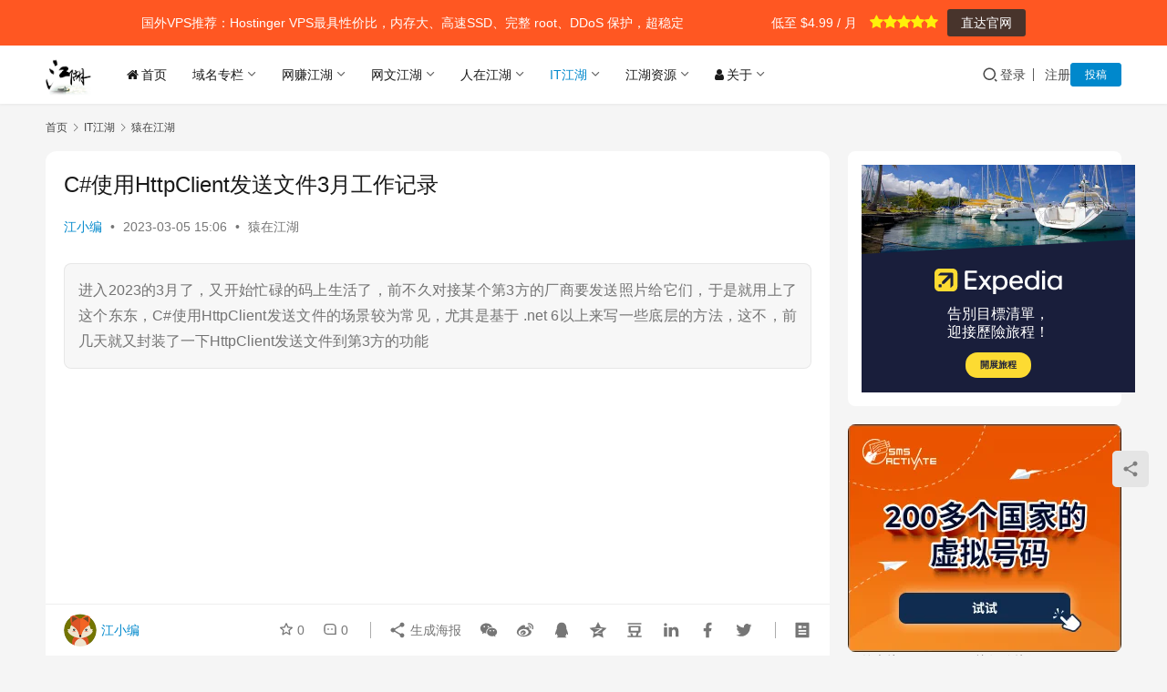

--- FILE ---
content_type: text/html; charset=UTF-8
request_url: https://jhrs.com/2023/46136.html
body_size: 22987
content:
<!DOCTYPE html> <html lang="zh-Hans" prefix="og: https://ogp.me/ns#"> <head> <meta charset="UTF-8"> <meta http-equiv="X-UA-Compatible" content="IE=edge,chrome=1"> <meta name="renderer" content="webkit"> <meta name="viewport" content="width=device-width,initial-scale=1,maximum-scale=5"> <title>C#使用HttpClient发送文件3月工作记录 &raquo; 江湖人士</title> <meta name="dlm-version" content="5.1.6"><meta name="applicable-device" content="pc,mobile"> <meta http-equiv="Cache-Control" content="no-transform"> <link rel="shortcut icon" href="https://img.hotbests.com/2017/12/32.png.webp"> <meta name="description" content="进入2023的3月了，又开始忙碌的码上生活了，前不久对接某个第3方的厂商要发送照片给它们，于是就用上了这个东东，C#使用HttpClient发送文件的场景较为常见，尤其是基于 .net 6以上来写一些底层的方法，这不，前几天就又封装了一下HttpClient发送文件到第3方的功能"/> <meta name="robots" content="follow, index, max-snippet:-1, max-video-preview:-1, max-image-preview:large"/> <link rel="canonical" href="https://jhrs.com/2023/46136.html" /> <meta property="og:locale" content="zh_CN" /> <meta property="og:type" content="article" /> <meta property="og:title" content="C#使用HttpClient发送文件3月工作记录 &raquo; 江湖人士" /> <meta property="og:description" content="进入2023的3月了，又开始忙碌的码上生活了，前不久对接某个第3方的厂商要发送照片给它们，于是就用上了这个东东，C#使用HttpClient发送文件的场景较为常见，尤其是基于 .net 6以上来写一些底层的方法，这不，前几天就又封装了一下HttpClient发送文件到第3方的功能" /> <meta property="og:url" content="https://jhrs.com/2023/46136.html" /> <meta property="og:site_name" content="江湖人士" /> <meta property="article:section" content="猿在江湖" /> <meta property="og:updated_time" content="2024-03-05T15:09:20+08:00" /> <meta property="og:image" content="https://img.hotbests.com/2023/03/image-6.png" /> <meta property="og:image:secure_url" content="https://img.hotbests.com/2023/03/image-6.png" /> <meta property="og:image:width" content="1000" /> <meta property="og:image:height" content="1300" /> <meta property="og:image:alt" content="C#使用HttpClient发送文件3月工作记录" /> <meta property="og:image:type" content="image/png" /> <meta property="article:published_time" content="2023-03-05T15:06:18+08:00" /> <meta property="article:modified_time" content="2024-03-05T15:09:20+08:00" /> <meta name="twitter:card" content="summary_large_image" /> <meta name="twitter:title" content="C#使用HttpClient发送文件3月工作记录 &raquo; 江湖人士" /> <meta name="twitter:description" content="进入2023的3月了，又开始忙碌的码上生活了，前不久对接某个第3方的厂商要发送照片给它们，于是就用上了这个东东，C#使用HttpClient发送文件的场景较为常见，尤其是基于 .net 6以上来写一些底层的方法，这不，前几天就又封装了一下HttpClient发送文件到第3方的功能" /> <meta name="twitter:image" content="https://img.hotbests.com/2023/03/image-6.png" /> <meta name="twitter:label1" content="Written by" /> <meta name="twitter:data1" content="江小编" /> <meta name="twitter:label2" content="Time to read" /> <meta name="twitter:data2" content="3 minutes" /> <script type="application/ld+json" class="rank-math-schema-pro">{"@context":"https://schema.org","@graph":[{"@type":["Organization","Person"],"@id":"https://jhrs.com/#person","name":"\u6c5f\u6e56\u4eba\u58eb","url":"https://jhrs.com","email":"contact@jhrs.com","logo":{"@type":"ImageObject","@id":"https://jhrs.com/#logo","url":"https://img.hotbests.com/2018/03/logo.png","contentUrl":"https://img.hotbests.com/2018/03/logo.png","caption":"\u6c5f\u6e56\u4eba\u58eb","inLanguage":"zh-Hans","width":"64","height":"64"},"image":{"@id":"https://jhrs.com/#logo"}},{"@type":"WebSite","@id":"https://jhrs.com/#website","url":"https://jhrs.com","name":"\u6c5f\u6e56\u4eba\u58eb","publisher":{"@id":"https://jhrs.com/#person"},"inLanguage":"zh-Hans"},{"@type":"ImageObject","@id":"https://img.hotbests.com/2023/03/image-6.png","url":"https://img.hotbests.com/2023/03/image-6.png","width":"1000","height":"1300","caption":"C#\u4f7f\u7528HttpClient\u53d1\u9001\u6587\u4ef63\u6708\u5de5\u4f5c\u8bb0\u5f55","inLanguage":"zh-Hans"},{"@type":"WebPage","@id":"https://jhrs.com/2023/46136.html#webpage","url":"https://jhrs.com/2023/46136.html","name":"C#\u4f7f\u7528HttpClient\u53d1\u9001\u6587\u4ef63\u6708\u5de5\u4f5c\u8bb0\u5f55 &raquo; \u6c5f\u6e56\u4eba\u58eb","datePublished":"2023-03-05T15:06:18+08:00","dateModified":"2024-03-05T15:09:20+08:00","isPartOf":{"@id":"https://jhrs.com/#website"},"primaryImageOfPage":{"@id":"https://img.hotbests.com/2023/03/image-6.png"},"inLanguage":"zh-Hans"},{"@type":"Person","@id":"https://jhrs.com/profile/jess-huziyu","name":"\u6c5f\u5c0f\u7f16","url":"https://jhrs.com/profile/jess-huziyu","image":{"@type":"ImageObject","@id":"//img.hotbests.com/member/avatars/238a0b923820dcc5.1583593957.jpg","url":"//img.hotbests.com/member/avatars/238a0b923820dcc5.1583593957.jpg","caption":"\u6c5f\u5c0f\u7f16","inLanguage":"zh-Hans"}},{"@type":"NewsArticle","headline":"C#\u4f7f\u7528HttpClient\u53d1\u9001\u6587\u4ef63\u6708\u5de5\u4f5c\u8bb0\u5f55 &raquo; \u6c5f\u6e56\u4eba\u58eb","keywords":"C#\u4f7f\u7528HttpClient\u53d1\u9001\u6587\u4ef6","datePublished":"2023-03-05T15:06:18+08:00","dateModified":"2024-03-05T15:09:20+08:00","articleSection":"\u733f\u5728\u6c5f\u6e56","author":{"@id":"https://jhrs.com/profile/jess-huziyu","name":"\u6c5f\u5c0f\u7f16"},"publisher":{"@id":"https://jhrs.com/#person"},"description":"\u8fdb\u51652023\u76843\u6708\u4e86\uff0c\u53c8\u5f00\u59cb\u5fd9\u788c\u7684\u7801\u4e0a\u751f\u6d3b\u4e86\uff0c\u524d\u4e0d\u4e45\u5bf9\u63a5\u67d0\u4e2a\u7b2c3\u65b9\u7684\u5382\u5546\u8981\u53d1\u9001\u7167\u7247\u7ed9\u5b83\u4eec\uff0c\u4e8e\u662f\u5c31\u7528\u4e0a\u4e86\u8fd9\u4e2a\u4e1c\u4e1c\uff0cC#\u4f7f\u7528HttpClient\u53d1\u9001\u6587\u4ef6\u7684\u573a\u666f\u8f83\u4e3a\u5e38\u89c1\uff0c\u5c24\u5176\u662f\u57fa\u4e8e .net 6\u4ee5\u4e0a\u6765\u5199\u4e00\u4e9b\u5e95\u5c42\u7684\u65b9\u6cd5\uff0c\u8fd9\u4e0d\uff0c\u524d\u51e0\u5929\u5c31\u53c8\u5c01\u88c5\u4e86\u4e00\u4e0bHttpClient\u53d1\u9001\u6587\u4ef6\u5230\u7b2c3\u65b9\u7684\u529f\u80fd","copyrightYear":"2024","copyrightHolder":{"@id":"https://jhrs.com/#person"},"name":"C#\u4f7f\u7528HttpClient\u53d1\u9001\u6587\u4ef63\u6708\u5de5\u4f5c\u8bb0\u5f55 &raquo; \u6c5f\u6e56\u4eba\u58eb","@id":"https://jhrs.com/2023/46136.html#richSnippet","isPartOf":{"@id":"https://jhrs.com/2023/46136.html#webpage"},"image":{"@id":"https://img.hotbests.com/2023/03/image-6.png"},"inLanguage":"zh-Hans","mainEntityOfPage":{"@id":"https://jhrs.com/2023/46136.html#webpage"}}]}</script> <link rel='dns-prefetch' href='//jhrs.com' /> <link rel='dns-prefetch' href='//www.googletagmanager.com' /> <link rel='dns-prefetch' href='//img.hotbests.com' /> <link rel='dns-prefetch' href='//pagead2.googlesyndication.com' /> <style id='wp-img-auto-sizes-contain-inline-css' type='text/css'>
img:is([sizes=auto i],[sizes^="auto," i]){contain-intrinsic-size:3000px 1500px}
/*# sourceURL=wp-img-auto-sizes-contain-inline-css */
</style> <link rel='stylesheet' id='stylesheet-css' href='//img.hotbests.com/wpcom/style.6.21.5.1766565588.css?ver=6.21.5' type='text/css' media='all' /> <link rel='stylesheet' id='font-awesome-css' href='https://jhrs.com/wp-content/themes/justnews/themer/assets/css/font-awesome.css?ver=6.21.5' type='text/css' media='all' /> <style id='wp-block-library-inline-css' type='text/css'>
:root{--wp-block-synced-color:#7a00df;--wp-block-synced-color--rgb:122,0,223;--wp-bound-block-color:var(--wp-block-synced-color);--wp-editor-canvas-background:#ddd;--wp-admin-theme-color:#007cba;--wp-admin-theme-color--rgb:0,124,186;--wp-admin-theme-color-darker-10:#006ba1;--wp-admin-theme-color-darker-10--rgb:0,107,160.5;--wp-admin-theme-color-darker-20:#005a87;--wp-admin-theme-color-darker-20--rgb:0,90,135;--wp-admin-border-width-focus:2px}@media (min-resolution:192dpi){:root{--wp-admin-border-width-focus:1.5px}}.wp-element-button{cursor:pointer}:root .has-very-light-gray-background-color{background-color:#eee}:root .has-very-dark-gray-background-color{background-color:#313131}:root .has-very-light-gray-color{color:#eee}:root .has-very-dark-gray-color{color:#313131}:root .has-vivid-green-cyan-to-vivid-cyan-blue-gradient-background{background:linear-gradient(135deg,#00d084,#0693e3)}:root .has-purple-crush-gradient-background{background:linear-gradient(135deg,#34e2e4,#4721fb 50%,#ab1dfe)}:root .has-hazy-dawn-gradient-background{background:linear-gradient(135deg,#faaca8,#dad0ec)}:root .has-subdued-olive-gradient-background{background:linear-gradient(135deg,#fafae1,#67a671)}:root .has-atomic-cream-gradient-background{background:linear-gradient(135deg,#fdd79a,#004a59)}:root .has-nightshade-gradient-background{background:linear-gradient(135deg,#330968,#31cdcf)}:root .has-midnight-gradient-background{background:linear-gradient(135deg,#020381,#2874fc)}:root{--wp--preset--font-size--normal:16px;--wp--preset--font-size--huge:42px}.has-regular-font-size{font-size:1em}.has-larger-font-size{font-size:2.625em}.has-normal-font-size{font-size:var(--wp--preset--font-size--normal)}.has-huge-font-size{font-size:var(--wp--preset--font-size--huge)}.has-text-align-center{text-align:center}.has-text-align-left{text-align:left}.has-text-align-right{text-align:right}.has-fit-text{white-space:nowrap!important}#end-resizable-editor-section{display:none}.aligncenter{clear:both}.items-justified-left{justify-content:flex-start}.items-justified-center{justify-content:center}.items-justified-right{justify-content:flex-end}.items-justified-space-between{justify-content:space-between}.screen-reader-text{border:0;clip-path:inset(50%);height:1px;margin:-1px;overflow:hidden;padding:0;position:absolute;width:1px;word-wrap:normal!important}.screen-reader-text:focus{background-color:#ddd;clip-path:none;color:#444;display:block;font-size:1em;height:auto;left:5px;line-height:normal;padding:15px 23px 14px;text-decoration:none;top:5px;width:auto;z-index:100000}html :where(.has-border-color){border-style:solid}html :where([style*=border-top-color]){border-top-style:solid}html :where([style*=border-right-color]){border-right-style:solid}html :where([style*=border-bottom-color]){border-bottom-style:solid}html :where([style*=border-left-color]){border-left-style:solid}html :where([style*=border-width]){border-style:solid}html :where([style*=border-top-width]){border-top-style:solid}html :where([style*=border-right-width]){border-right-style:solid}html :where([style*=border-bottom-width]){border-bottom-style:solid}html :where([style*=border-left-width]){border-left-style:solid}html :where(img[class*=wp-image-]){height:auto;max-width:100%}:where(figure){margin:0 0 1em}html :where(.is-position-sticky){--wp-admin--admin-bar--position-offset:var(--wp-admin--admin-bar--height,0px)}@media screen and (max-width:600px){html :where(.is-position-sticky){--wp-admin--admin-bar--position-offset:0px}}

/*# sourceURL=wp-block-library-inline-css */
</style><style id='wp-block-heading-inline-css' type='text/css'>
h1:where(.wp-block-heading).has-background,h2:where(.wp-block-heading).has-background,h3:where(.wp-block-heading).has-background,h4:where(.wp-block-heading).has-background,h5:where(.wp-block-heading).has-background,h6:where(.wp-block-heading).has-background{padding:1.25em 2.375em}h1.has-text-align-left[style*=writing-mode]:where([style*=vertical-lr]),h1.has-text-align-right[style*=writing-mode]:where([style*=vertical-rl]),h2.has-text-align-left[style*=writing-mode]:where([style*=vertical-lr]),h2.has-text-align-right[style*=writing-mode]:where([style*=vertical-rl]),h3.has-text-align-left[style*=writing-mode]:where([style*=vertical-lr]),h3.has-text-align-right[style*=writing-mode]:where([style*=vertical-rl]),h4.has-text-align-left[style*=writing-mode]:where([style*=vertical-lr]),h4.has-text-align-right[style*=writing-mode]:where([style*=vertical-rl]),h5.has-text-align-left[style*=writing-mode]:where([style*=vertical-lr]),h5.has-text-align-right[style*=writing-mode]:where([style*=vertical-rl]),h6.has-text-align-left[style*=writing-mode]:where([style*=vertical-lr]),h6.has-text-align-right[style*=writing-mode]:where([style*=vertical-rl]){rotate:180deg}
/*# sourceURL=https://jhrs.com/wp-includes/blocks/heading/style.min.css */
</style> <style id='wp-block-image-inline-css' type='text/css'>
.wp-block-image>a,.wp-block-image>figure>a{display:inline-block}.wp-block-image img{box-sizing:border-box;height:auto;max-width:100%;vertical-align:bottom}@media not (prefers-reduced-motion){.wp-block-image img.hide{visibility:hidden}.wp-block-image img.show{animation:show-content-image .4s}}.wp-block-image[style*=border-radius] img,.wp-block-image[style*=border-radius]>a{border-radius:inherit}.wp-block-image.has-custom-border img{box-sizing:border-box}.wp-block-image.aligncenter{text-align:center}.wp-block-image.alignfull>a,.wp-block-image.alignwide>a{width:100%}.wp-block-image.alignfull img,.wp-block-image.alignwide img{height:auto;width:100%}.wp-block-image .aligncenter,.wp-block-image .alignleft,.wp-block-image .alignright,.wp-block-image.aligncenter,.wp-block-image.alignleft,.wp-block-image.alignright{display:table}.wp-block-image .aligncenter>figcaption,.wp-block-image .alignleft>figcaption,.wp-block-image .alignright>figcaption,.wp-block-image.aligncenter>figcaption,.wp-block-image.alignleft>figcaption,.wp-block-image.alignright>figcaption{caption-side:bottom;display:table-caption}.wp-block-image .alignleft{float:left;margin:.5em 1em .5em 0}.wp-block-image .alignright{float:right;margin:.5em 0 .5em 1em}.wp-block-image .aligncenter{margin-left:auto;margin-right:auto}.wp-block-image :where(figcaption){margin-bottom:1em;margin-top:.5em}.wp-block-image.is-style-circle-mask img{border-radius:9999px}@supports ((-webkit-mask-image:none) or (mask-image:none)) or (-webkit-mask-image:none){.wp-block-image.is-style-circle-mask img{border-radius:0;-webkit-mask-image:url('data:image/svg+xml;utf8,<svg viewBox="0 0 100 100" xmlns="http://www.w3.org/2000/svg"><circle cx="50" cy="50" r="50"/></svg>');mask-image:url('data:image/svg+xml;utf8,<svg viewBox="0 0 100 100" xmlns="http://www.w3.org/2000/svg"><circle cx="50" cy="50" r="50"/></svg>');mask-mode:alpha;-webkit-mask-position:center;mask-position:center;-webkit-mask-repeat:no-repeat;mask-repeat:no-repeat;-webkit-mask-size:contain;mask-size:contain}}:root :where(.wp-block-image.is-style-rounded img,.wp-block-image .is-style-rounded img){border-radius:9999px}.wp-block-image figure{margin:0}.wp-lightbox-container{display:flex;flex-direction:column;position:relative}.wp-lightbox-container img{cursor:zoom-in}.wp-lightbox-container img:hover+button{opacity:1}.wp-lightbox-container button{align-items:center;backdrop-filter:blur(16px) saturate(180%);background-color:#5a5a5a40;border:none;border-radius:4px;cursor:zoom-in;display:flex;height:20px;justify-content:center;opacity:0;padding:0;position:absolute;right:16px;text-align:center;top:16px;width:20px;z-index:100}@media not (prefers-reduced-motion){.wp-lightbox-container button{transition:opacity .2s ease}}.wp-lightbox-container button:focus-visible{outline:3px auto #5a5a5a40;outline:3px auto -webkit-focus-ring-color;outline-offset:3px}.wp-lightbox-container button:hover{cursor:pointer;opacity:1}.wp-lightbox-container button:focus{opacity:1}.wp-lightbox-container button:focus,.wp-lightbox-container button:hover,.wp-lightbox-container button:not(:hover):not(:active):not(.has-background){background-color:#5a5a5a40;border:none}.wp-lightbox-overlay{box-sizing:border-box;cursor:zoom-out;height:100vh;left:0;overflow:hidden;position:fixed;top:0;visibility:hidden;width:100%;z-index:100000}.wp-lightbox-overlay .close-button{align-items:center;cursor:pointer;display:flex;justify-content:center;min-height:40px;min-width:40px;padding:0;position:absolute;right:calc(env(safe-area-inset-right) + 16px);top:calc(env(safe-area-inset-top) + 16px);z-index:5000000}.wp-lightbox-overlay .close-button:focus,.wp-lightbox-overlay .close-button:hover,.wp-lightbox-overlay .close-button:not(:hover):not(:active):not(.has-background){background:none;border:none}.wp-lightbox-overlay .lightbox-image-container{height:var(--wp--lightbox-container-height);left:50%;overflow:hidden;position:absolute;top:50%;transform:translate(-50%,-50%);transform-origin:top left;width:var(--wp--lightbox-container-width);z-index:9999999999}.wp-lightbox-overlay .wp-block-image{align-items:center;box-sizing:border-box;display:flex;height:100%;justify-content:center;margin:0;position:relative;transform-origin:0 0;width:100%;z-index:3000000}.wp-lightbox-overlay .wp-block-image img{height:var(--wp--lightbox-image-height);min-height:var(--wp--lightbox-image-height);min-width:var(--wp--lightbox-image-width);width:var(--wp--lightbox-image-width)}.wp-lightbox-overlay .wp-block-image figcaption{display:none}.wp-lightbox-overlay button{background:none;border:none}.wp-lightbox-overlay .scrim{background-color:#fff;height:100%;opacity:.9;position:absolute;width:100%;z-index:2000000}.wp-lightbox-overlay.active{visibility:visible}@media not (prefers-reduced-motion){.wp-lightbox-overlay.active{animation:turn-on-visibility .25s both}.wp-lightbox-overlay.active img{animation:turn-on-visibility .35s both}.wp-lightbox-overlay.show-closing-animation:not(.active){animation:turn-off-visibility .35s both}.wp-lightbox-overlay.show-closing-animation:not(.active) img{animation:turn-off-visibility .25s both}.wp-lightbox-overlay.zoom.active{animation:none;opacity:1;visibility:visible}.wp-lightbox-overlay.zoom.active .lightbox-image-container{animation:lightbox-zoom-in .4s}.wp-lightbox-overlay.zoom.active .lightbox-image-container img{animation:none}.wp-lightbox-overlay.zoom.active .scrim{animation:turn-on-visibility .4s forwards}.wp-lightbox-overlay.zoom.show-closing-animation:not(.active){animation:none}.wp-lightbox-overlay.zoom.show-closing-animation:not(.active) .lightbox-image-container{animation:lightbox-zoom-out .4s}.wp-lightbox-overlay.zoom.show-closing-animation:not(.active) .lightbox-image-container img{animation:none}.wp-lightbox-overlay.zoom.show-closing-animation:not(.active) .scrim{animation:turn-off-visibility .4s forwards}}@keyframes show-content-image{0%{visibility:hidden}99%{visibility:hidden}to{visibility:visible}}@keyframes turn-on-visibility{0%{opacity:0}to{opacity:1}}@keyframes turn-off-visibility{0%{opacity:1;visibility:visible}99%{opacity:0;visibility:visible}to{opacity:0;visibility:hidden}}@keyframes lightbox-zoom-in{0%{transform:translate(calc((-100vw + var(--wp--lightbox-scrollbar-width))/2 + var(--wp--lightbox-initial-left-position)),calc(-50vh + var(--wp--lightbox-initial-top-position))) scale(var(--wp--lightbox-scale))}to{transform:translate(-50%,-50%) scale(1)}}@keyframes lightbox-zoom-out{0%{transform:translate(-50%,-50%) scale(1);visibility:visible}99%{visibility:visible}to{transform:translate(calc((-100vw + var(--wp--lightbox-scrollbar-width))/2 + var(--wp--lightbox-initial-left-position)),calc(-50vh + var(--wp--lightbox-initial-top-position))) scale(var(--wp--lightbox-scale));visibility:hidden}}
/*# sourceURL=https://jhrs.com/wp-includes/blocks/image/style.min.css */
</style> <style id='wp-block-list-inline-css' type='text/css'>
ol,ul{box-sizing:border-box}:root :where(.wp-block-list.has-background){padding:1.25em 2.375em}
/*# sourceURL=https://jhrs.com/wp-includes/blocks/list/style.min.css */
</style> <style id='wp-block-paragraph-inline-css' type='text/css'>
.is-small-text{font-size:.875em}.is-regular-text{font-size:1em}.is-large-text{font-size:2.25em}.is-larger-text{font-size:3em}.has-drop-cap:not(:focus):first-letter{float:left;font-size:8.4em;font-style:normal;font-weight:100;line-height:.68;margin:.05em .1em 0 0;text-transform:uppercase}body.rtl .has-drop-cap:not(:focus):first-letter{float:none;margin-left:.1em}p.has-drop-cap.has-background{overflow:hidden}:root :where(p.has-background){padding:1.25em 2.375em}:where(p.has-text-color:not(.has-link-color)) a{color:inherit}p.has-text-align-left[style*="writing-mode:vertical-lr"],p.has-text-align-right[style*="writing-mode:vertical-rl"]{rotate:180deg}
/*# sourceURL=https://jhrs.com/wp-includes/blocks/paragraph/style.min.css */
</style> <style id='global-styles-inline-css' type='text/css'>
:root{--wp--preset--aspect-ratio--square: 1;--wp--preset--aspect-ratio--4-3: 4/3;--wp--preset--aspect-ratio--3-4: 3/4;--wp--preset--aspect-ratio--3-2: 3/2;--wp--preset--aspect-ratio--2-3: 2/3;--wp--preset--aspect-ratio--16-9: 16/9;--wp--preset--aspect-ratio--9-16: 9/16;--wp--preset--color--black: #000000;--wp--preset--color--cyan-bluish-gray: #abb8c3;--wp--preset--color--white: #ffffff;--wp--preset--color--pale-pink: #f78da7;--wp--preset--color--vivid-red: #cf2e2e;--wp--preset--color--luminous-vivid-orange: #ff6900;--wp--preset--color--luminous-vivid-amber: #fcb900;--wp--preset--color--light-green-cyan: #7bdcb5;--wp--preset--color--vivid-green-cyan: #00d084;--wp--preset--color--pale-cyan-blue: #8ed1fc;--wp--preset--color--vivid-cyan-blue: #0693e3;--wp--preset--color--vivid-purple: #9b51e0;--wp--preset--gradient--vivid-cyan-blue-to-vivid-purple: linear-gradient(135deg,rgb(6,147,227) 0%,rgb(155,81,224) 100%);--wp--preset--gradient--light-green-cyan-to-vivid-green-cyan: linear-gradient(135deg,rgb(122,220,180) 0%,rgb(0,208,130) 100%);--wp--preset--gradient--luminous-vivid-amber-to-luminous-vivid-orange: linear-gradient(135deg,rgb(252,185,0) 0%,rgb(255,105,0) 100%);--wp--preset--gradient--luminous-vivid-orange-to-vivid-red: linear-gradient(135deg,rgb(255,105,0) 0%,rgb(207,46,46) 100%);--wp--preset--gradient--very-light-gray-to-cyan-bluish-gray: linear-gradient(135deg,rgb(238,238,238) 0%,rgb(169,184,195) 100%);--wp--preset--gradient--cool-to-warm-spectrum: linear-gradient(135deg,rgb(74,234,220) 0%,rgb(151,120,209) 20%,rgb(207,42,186) 40%,rgb(238,44,130) 60%,rgb(251,105,98) 80%,rgb(254,248,76) 100%);--wp--preset--gradient--blush-light-purple: linear-gradient(135deg,rgb(255,206,236) 0%,rgb(152,150,240) 100%);--wp--preset--gradient--blush-bordeaux: linear-gradient(135deg,rgb(254,205,165) 0%,rgb(254,45,45) 50%,rgb(107,0,62) 100%);--wp--preset--gradient--luminous-dusk: linear-gradient(135deg,rgb(255,203,112) 0%,rgb(199,81,192) 50%,rgb(65,88,208) 100%);--wp--preset--gradient--pale-ocean: linear-gradient(135deg,rgb(255,245,203) 0%,rgb(182,227,212) 50%,rgb(51,167,181) 100%);--wp--preset--gradient--electric-grass: linear-gradient(135deg,rgb(202,248,128) 0%,rgb(113,206,126) 100%);--wp--preset--gradient--midnight: linear-gradient(135deg,rgb(2,3,129) 0%,rgb(40,116,252) 100%);--wp--preset--font-size--small: 13px;--wp--preset--font-size--medium: 20px;--wp--preset--font-size--large: 36px;--wp--preset--font-size--x-large: 42px;--wp--preset--spacing--20: 0.44rem;--wp--preset--spacing--30: 0.67rem;--wp--preset--spacing--40: 1rem;--wp--preset--spacing--50: 1.5rem;--wp--preset--spacing--60: 2.25rem;--wp--preset--spacing--70: 3.38rem;--wp--preset--spacing--80: 5.06rem;--wp--preset--shadow--natural: 6px 6px 9px rgba(0, 0, 0, 0.2);--wp--preset--shadow--deep: 12px 12px 50px rgba(0, 0, 0, 0.4);--wp--preset--shadow--sharp: 6px 6px 0px rgba(0, 0, 0, 0.2);--wp--preset--shadow--outlined: 6px 6px 0px -3px rgb(255, 255, 255), 6px 6px rgb(0, 0, 0);--wp--preset--shadow--crisp: 6px 6px 0px rgb(0, 0, 0);}:where(.is-layout-flex){gap: 0.5em;}:where(.is-layout-grid){gap: 0.5em;}body .is-layout-flex{display: flex;}.is-layout-flex{flex-wrap: wrap;align-items: center;}.is-layout-flex > :is(*, div){margin: 0;}body .is-layout-grid{display: grid;}.is-layout-grid > :is(*, div){margin: 0;}:where(.wp-block-columns.is-layout-flex){gap: 2em;}:where(.wp-block-columns.is-layout-grid){gap: 2em;}:where(.wp-block-post-template.is-layout-flex){gap: 1.25em;}:where(.wp-block-post-template.is-layout-grid){gap: 1.25em;}.has-black-color{color: var(--wp--preset--color--black) !important;}.has-cyan-bluish-gray-color{color: var(--wp--preset--color--cyan-bluish-gray) !important;}.has-white-color{color: var(--wp--preset--color--white) !important;}.has-pale-pink-color{color: var(--wp--preset--color--pale-pink) !important;}.has-vivid-red-color{color: var(--wp--preset--color--vivid-red) !important;}.has-luminous-vivid-orange-color{color: var(--wp--preset--color--luminous-vivid-orange) !important;}.has-luminous-vivid-amber-color{color: var(--wp--preset--color--luminous-vivid-amber) !important;}.has-light-green-cyan-color{color: var(--wp--preset--color--light-green-cyan) !important;}.has-vivid-green-cyan-color{color: var(--wp--preset--color--vivid-green-cyan) !important;}.has-pale-cyan-blue-color{color: var(--wp--preset--color--pale-cyan-blue) !important;}.has-vivid-cyan-blue-color{color: var(--wp--preset--color--vivid-cyan-blue) !important;}.has-vivid-purple-color{color: var(--wp--preset--color--vivid-purple) !important;}.has-black-background-color{background-color: var(--wp--preset--color--black) !important;}.has-cyan-bluish-gray-background-color{background-color: var(--wp--preset--color--cyan-bluish-gray) !important;}.has-white-background-color{background-color: var(--wp--preset--color--white) !important;}.has-pale-pink-background-color{background-color: var(--wp--preset--color--pale-pink) !important;}.has-vivid-red-background-color{background-color: var(--wp--preset--color--vivid-red) !important;}.has-luminous-vivid-orange-background-color{background-color: var(--wp--preset--color--luminous-vivid-orange) !important;}.has-luminous-vivid-amber-background-color{background-color: var(--wp--preset--color--luminous-vivid-amber) !important;}.has-light-green-cyan-background-color{background-color: var(--wp--preset--color--light-green-cyan) !important;}.has-vivid-green-cyan-background-color{background-color: var(--wp--preset--color--vivid-green-cyan) !important;}.has-pale-cyan-blue-background-color{background-color: var(--wp--preset--color--pale-cyan-blue) !important;}.has-vivid-cyan-blue-background-color{background-color: var(--wp--preset--color--vivid-cyan-blue) !important;}.has-vivid-purple-background-color{background-color: var(--wp--preset--color--vivid-purple) !important;}.has-black-border-color{border-color: var(--wp--preset--color--black) !important;}.has-cyan-bluish-gray-border-color{border-color: var(--wp--preset--color--cyan-bluish-gray) !important;}.has-white-border-color{border-color: var(--wp--preset--color--white) !important;}.has-pale-pink-border-color{border-color: var(--wp--preset--color--pale-pink) !important;}.has-vivid-red-border-color{border-color: var(--wp--preset--color--vivid-red) !important;}.has-luminous-vivid-orange-border-color{border-color: var(--wp--preset--color--luminous-vivid-orange) !important;}.has-luminous-vivid-amber-border-color{border-color: var(--wp--preset--color--luminous-vivid-amber) !important;}.has-light-green-cyan-border-color{border-color: var(--wp--preset--color--light-green-cyan) !important;}.has-vivid-green-cyan-border-color{border-color: var(--wp--preset--color--vivid-green-cyan) !important;}.has-pale-cyan-blue-border-color{border-color: var(--wp--preset--color--pale-cyan-blue) !important;}.has-vivid-cyan-blue-border-color{border-color: var(--wp--preset--color--vivid-cyan-blue) !important;}.has-vivid-purple-border-color{border-color: var(--wp--preset--color--vivid-purple) !important;}.has-vivid-cyan-blue-to-vivid-purple-gradient-background{background: var(--wp--preset--gradient--vivid-cyan-blue-to-vivid-purple) !important;}.has-light-green-cyan-to-vivid-green-cyan-gradient-background{background: var(--wp--preset--gradient--light-green-cyan-to-vivid-green-cyan) !important;}.has-luminous-vivid-amber-to-luminous-vivid-orange-gradient-background{background: var(--wp--preset--gradient--luminous-vivid-amber-to-luminous-vivid-orange) !important;}.has-luminous-vivid-orange-to-vivid-red-gradient-background{background: var(--wp--preset--gradient--luminous-vivid-orange-to-vivid-red) !important;}.has-very-light-gray-to-cyan-bluish-gray-gradient-background{background: var(--wp--preset--gradient--very-light-gray-to-cyan-bluish-gray) !important;}.has-cool-to-warm-spectrum-gradient-background{background: var(--wp--preset--gradient--cool-to-warm-spectrum) !important;}.has-blush-light-purple-gradient-background{background: var(--wp--preset--gradient--blush-light-purple) !important;}.has-blush-bordeaux-gradient-background{background: var(--wp--preset--gradient--blush-bordeaux) !important;}.has-luminous-dusk-gradient-background{background: var(--wp--preset--gradient--luminous-dusk) !important;}.has-pale-ocean-gradient-background{background: var(--wp--preset--gradient--pale-ocean) !important;}.has-electric-grass-gradient-background{background: var(--wp--preset--gradient--electric-grass) !important;}.has-midnight-gradient-background{background: var(--wp--preset--gradient--midnight) !important;}.has-small-font-size{font-size: var(--wp--preset--font-size--small) !important;}.has-medium-font-size{font-size: var(--wp--preset--font-size--medium) !important;}.has-large-font-size{font-size: var(--wp--preset--font-size--large) !important;}.has-x-large-font-size{font-size: var(--wp--preset--font-size--x-large) !important;}
/*# sourceURL=global-styles-inline-css */
</style> <style id='classic-theme-styles-inline-css' type='text/css'>
/*! This file is auto-generated */
.wp-block-button__link{color:#fff;background-color:#32373c;border-radius:9999px;box-shadow:none;text-decoration:none;padding:calc(.667em + 2px) calc(1.333em + 2px);font-size:1.125em}.wp-block-file__button{background:#32373c;color:#fff;text-decoration:none}
/*# sourceURL=/wp-includes/css/classic-themes.min.css */
</style> <link rel='stylesheet' id='wp_review_comments-css' href='https://jhrs.com/wp-content/plugins/wp-review-pro/public/css/comments.css?ver=3.4.11' type='text/css' media='all' /> <link rel='stylesheet' id='wpcom-member-css' href='https://jhrs.com/wp-content/plugins/wpcom-member/css/style.css?ver=1.7.18' type='text/css' media='all' /> <link rel='stylesheet' id='tablepress-default-css' href='https://jhrs.com/wp-content/plugins/tablepress/css/build/default.css?ver=3.2.6' type='text/css' media='all' /> <link rel='stylesheet' id='fontawesome-css' href='https://jhrs.com/wp-content/plugins/wp-review-pro/public/css/font-awesome.min.css?ver=4.7.0-modified' type='text/css' media='all' /> <link rel='stylesheet' id='wp_review-style-css' href='https://jhrs.com/wp-content/plugins/wp-review-pro/public/css/wp-review.css?ver=3.4.11' type='text/css' media='all' /> <style id='generateblocks-inline-css' type='text/css'>
:root{--gb-container-width:1100px;}.gb-container .wp-block-image img{vertical-align:middle;}.gb-grid-wrapper .wp-block-image{margin-bottom:0;}.gb-highlight{background:none;}.gb-shape{line-height:0;}
/*# sourceURL=generateblocks-inline-css */
</style> <script type="text/javascript" src="https://jhrs.com/wp-includes/js/jquery/jquery.min.js?ver=3.7.1" id="jquery-core-js"></script> <script type="text/javascript" src="https://jhrs.com/wp-includes/js/jquery/jquery-migrate.min.js?ver=3.4.1" id="jquery-migrate-js"></script> <script type="text/javascript" src="https://www.googletagmanager.com/gtag/js?id=GT-K557QV5" id="google_gtagjs-js" async></script> <script type="text/javascript" id="google_gtagjs-js-after">
/* <![CDATA[ */
window.dataLayer = window.dataLayer || [];function gtag(){dataLayer.push(arguments);}
gtag("set","linker",{"domains":["jhrs.com"]});
gtag("js", new Date());
gtag("set", "developer_id.dZTNiMT", true);
gtag("config", "GT-K557QV5");
//# sourceURL=google_gtagjs-js-after
/* ]]> */
</script> <link rel="EditURI" type="application/rsd+xml" title="RSD" href="https://jhrs.com/xmlrpc.php?rsd" /> <meta name="generator" content="Site Kit by Google 1.170.0" /> <script data-noptimize="1" data-cfasync="false" data-wpfc-render="false">(function () {var script = document.createElement("script");script.async = 1;script.src = 'https://mn-tz.com/MzA4NzU5.js?t=308759';document.head.appendChild(script);})();</script><script>(function(w,d,s,l,i){w[l]=w[l]||[];w[l].push({'gtm.start':new Date().getTime(),event:'gtm.js'});var f=d.getElementsByTagName(s)[0],j=d.createElement(s),dl=l!='dataLayer'?'&l='+l:'';j.async=true;j.src='https://www.googletagmanager.com/gtm.js?id='+i+dl;f.parentNode.insertBefore(j,f);})(window,document,'script','dataLayer','GTM-NZPBMFJP');</script> <meta name="google-adsense-platform-account" content="ca-host-pub-2644536267352236"> <meta name="google-adsense-platform-domain" content="sitekit.withgoogle.com"> <link rel="amphtml" href="https://jhrs.com/2023/46136.html/amp"><script type="text/javascript" id="google_gtagjs" src="https://www.googletagmanager.com/gtag/js?id=G-827CVJVKZM" async="async"></script> <script type="text/javascript" id="google_gtagjs-inline">
/* <![CDATA[ */
window.dataLayer = window.dataLayer || [];function gtag(){dataLayer.push(arguments);}gtag('set', 'linker', {"domains":["jhrs.com"]} );gtag('js', new Date());gtag('config', 'G-827CVJVKZM', {} );
/* ]]> */
</script> <script type="text/javascript" async="async" src="https://pagead2.googlesyndication.com/pagead/js/adsbygoogle.js?client=ca-pub-3100116268541863&amp;host=ca-host-pub-2644536267352236" crossorigin="anonymous"></script> <link rel="icon" href="https://img.hotbests.com/2017/12/32.png.webp" sizes="32x32" /> <link rel="icon" href="https://img.hotbests.com/2017/12/32.png.webp" sizes="192x192" /> <link rel="apple-touch-icon" href="https://img.hotbests.com/2017/12/32.png.webp" /> <meta name="msapplication-TileImage" content="https://img.hotbests.com/2017/12/32.png.webp" /> <!--[if lte IE 11]><script src="https://jhrs.com/wp-content/themes/justnews/js/update.js"></script><![endif]--> <link rel='stylesheet' id='lwptoc-main-css' href='https://jhrs.com/wp-content/plugins/luckywp-table-of-contents/front/assets/main.min.css?ver=2.1.14' type='text/css' media='all' /> </head> <body class="wp-singular post-template-default single single-post postid-46136 single-format-standard wp-theme-justnews wp_review_comments_template lang-cn el-boxed header-fixed style-by-auto"> <header class="header"> <div class="container"> <div class="navbar-header"> <button type="button" class="navbar-toggle collapsed" data-toggle="collapse" data-target=".navbar-collapse" aria-label="menu"> <span class="icon-bar icon-bar-1"></span> <span class="icon-bar icon-bar-2"></span> <span class="icon-bar icon-bar-3"></span> </button> <div class="logo"> <a href="https://jhrs.com/" rel="home"> <img src="https://img.hotbests.com/2018/03/logo.png" alt="江湖人士"> </a> </div> </div> <div class="collapse navbar-collapse mobile-style-0"> <nav class="primary-menu"><ul id="menu-daohangcaidan" class="nav navbar-nav wpcom-adv-menu"><li class="menu-item menu-item-has-image"><a href="https://jhrs.com"><i class="wpcom-icon fa fa-home menu-item-icon"></i>首页</a></li> <li class="menu-item dropdown"><a href="https://jhrs.com/yumingzhuanlan" class="dropdown-toggle">域名专栏</a> <ul class="dropdown-menu menu-item-wrap menu-item-col-5"> <li class="menu-item"><a href="https://jhrs.com/best-cheap-domain">国外域名推荐</a></li> <li class="menu-item"><a href="https://jhrs.com/yumingzhuanlan/top-20-domain-registrar">国外域名注册服务商</a></li> <li class="menu-item"><a href="https://jhrs.com/2020-cheapest-domain-registrar-ranking">注册商排名榜</a></li> <li class="menu-item"><a href="https://jhrs.com/2019/27292.html">注册商盘点</a></li> <li class="menu-item"><a href="https://jhrs.com/2019/32002.html">域名注册技巧</a></li> <li class="menu-item"><a href="https://jhrs.com/2019/31878.html">Wealthy Affiliate 注册域名</a></li> <li class="menu-item"><a href="https://jhrs.com/2019/31589.html">便宜域名</a></li> <li class="menu-item"><a href="https://jhrs.com/namecheap-promo-code">namecheap优惠专栏</a></li> </ul> </li> <li class="menu-item dropdown"><a href="https://jhrs.com/wzjh" class="dropdown-toggle">网赚江湖</a> <ul class="dropdown-menu menu-item-wrap menu-item-col-5"> <li class="menu-item"><a href="https://jhrs.com/apply-for-a-foreign-bank-account">申请国外银行账户</a></li> <li class="menu-item dropdown"><a href="https://jhrs.com/wzjh/jianzhan">建站赚钱</a> <ul class="dropdown-menu"> <li class="menu-item"><a href="https://jhrs.com/2020-wordpress-zhongwenzhuti">WordPress中文主题</a></li> <li class="menu-item menu-item-object-post"><a href="https://jhrs.com/2021/43014.html">WordPress英文主题</a></li> </ul> </li> <li class="menu-item"><a href="https://jhrs.com/wzjh/adsense">adsense赚钱</a></li> <li class="menu-item"><a href="https://jhrs.com/bandwagonhost-vps-cn2">搬瓦工VPS</a></li> <li class="menu-item"><a href="https://jhrs.com/best-vps-tuijian">国外VPS</a></li> </ul> </li> <li class="menu-item dropdown"><a href="https://jhrs.com/wwjh" class="dropdown-toggle">网文江湖</a> <ul class="dropdown-menu menu-item-wrap menu-item-col-3"> <li class="menu-item"><a href="https://jhrs.com/wwjh/yxjh">游戏江湖</a></li> <li class="menu-item"><a href="https://jhrs.com/wwjh/jhyz">江湖驿站</a></li> <li class="menu-item"><a href="https://jhrs.com/wwjh/wjjh">无极江湖</a></li> </ul> </li> <li class="menu-item dropdown"><a href="https://jhrs.com/rzjh" class="dropdown-toggle">人在江湖</a> <ul class="dropdown-menu menu-item-wrap menu-item-col-5"> <li class="menu-item"><a href="https://jhrs.com/rzjh/jianghu-english">江湖英文</a></li> <li class="menu-item"><a href="https://jhrs.com/rzjh/cyjh">创业江湖</a></li> <li class="menu-item"><a href="https://jhrs.com/rzjh/lzjh">励志江湖</a></li> <li class="menu-item"><a href="https://jhrs.com/rzjh/nbgl">奶爸攻略</a></li> <li class="menu-item"><a href="https://jhrs.com/rzjh/bm">宝妈育儿</a></li> <li class="menu-item"><a href="https://jhrs.com/rzjh/wbjh">玩币江湖</a></li> <li class="menu-item"><a href="https://jhrs.com/rzjh/mnjh">美女江湖</a></li> </ul> </li> <li class="menu-item current-post-ancestor active dropdown"><a href="https://jhrs.com/itjh" class="dropdown-toggle">IT江湖</a> <ul class="dropdown-menu menu-item-wrap menu-item-col-2"> <li class="menu-item current-post-ancestor current-post-parent active"><a href="https://jhrs.com/itjh/yzjh">猿在江湖</a></li> <li class="menu-item dropdown"><a href="https://jhrs.com/itjh/wordpress-site">WordPress建站</a> <ul class="dropdown-menu"> <li class="menu-item"><a href="https://jhrs.com/itjh/wordpress-site/wordpress-themes">WordPress主题</a></li> <li class="menu-item"><a href="https://jhrs.com/itjh/wordpress-site/wordpress-plugins">WordPress插件</a></li> </ul> </li> </ul> </li> <li class="menu-item dropdown"><a href="https://jhrs.com/jhzy" class="dropdown-toggle">江湖资源</a> <ul class="dropdown-menu menu-item-wrap menu-item-col-5"> <li class="menu-item"><a href="https://jhrs.com/online-guid-tool">在线工具</a></li> <li class="menu-item"><a href="https://jhrs.com/jhzy/ruanjiaxiazai">软件下载</a></li> <li class="menu-item"><a href="https://jhrs.com/jhzy/document">文档模板</a></li> <li class="menu-item"><a href="https://jhrs.com/jhzy/jiaocheng">视频教程</a></li> <li class="menu-item"><a href="https://jhrs.com/jhzy/yuanmaxiazai">源码下载</a></li> </ul> </li> <li class="menu-item menu-item-has-image dropdown"><a href="https://jhrs.com/about" class="dropdown-toggle"><i class="wpcom-icon fa fa-user menu-item-icon"></i>关于</a> <ul class="dropdown-menu menu-item-wrap menu-item-col-4"> <li class="menu-item"><a href="https://jhrs.com/daohang">网址导航</a></li> <li class="menu-item"><a href="https://jhrs.com/kuaixun">江湖快讯</a></li> <li class="menu-item"><a href="https://jhrs.com/biaoqian">江湖标签</a></li> <li class="menu-item menu-item-privacy-policy"><a href="https://jhrs.com/privacy-policy">隐私政策</a></li> </ul> </li> </ul></nav> <div class="navbar-action"> <div class="navbar-search-icon j-navbar-search"><i class="wpcom-icon wi"><svg aria-hidden="true"><use xlink:href="#wi-search"></use></svg></i></div><form class="navbar-search" action="https://jhrs.com/" method="get" role="search"><div class="navbar-search-inner"><i class="wpcom-icon wi navbar-search-close"><svg aria-hidden="true"><use xlink:href="#wi-close"></use></svg></i><input type="text" name="s" class="navbar-search-input" autocomplete="off" maxlength="100" placeholder="输入关键词搜索..." value=""><button class="navbar-search-btn" type="submit" aria-label="搜索"><i class="wpcom-icon wi"><svg aria-hidden="true"><use xlink:href="#wi-search"></use></svg></i></button></div></form> <div id="j-user-wrap"> <a class="login" href="https://jhrs.com/login?modal-type=login">登录</a> <a class="login register" href="https://jhrs.com/register?modal-type=register">注册</a> </div> <a class="wpcom-btn btn-primary btn-xs publish" href="https://jhrs.com/post"> 投稿 </a> </div> </div> </div> </header> <div id="wrap"> <div class="wrap container"> <ol class="breadcrumb" vocab="https://schema.org/" typeof="BreadcrumbList"><li class="home" property="itemListElement" typeof="ListItem"><a href="https://jhrs.com" property="item" typeof="WebPage"><span property="name" class="hide">江湖人士</span>首页</a><meta property="position" content="1"></li><li property="itemListElement" typeof="ListItem"><i class="wpcom-icon wi"><svg aria-hidden="true"><use xlink:href="#wi-arrow-right-3"></use></svg></i><a href="https://jhrs.com/itjh" property="item" typeof="WebPage"><span property="name">IT江湖</span></a><meta property="position" content="2"></li><li property="itemListElement" typeof="ListItem"><i class="wpcom-icon wi"><svg aria-hidden="true"><use xlink:href="#wi-arrow-right-3"></use></svg></i><a href="https://jhrs.com/itjh/yzjh" property="item" typeof="WebPage"><span property="name">猿在江湖</span></a><meta property="position" content="3"></li></ol> <main class="main"> <article id="post-46136" class="post-46136 post type-post status-publish format-standard has-post-thumbnail hentry category-yzjh special-net entry"> <div class="entry-main"> <div class="entry-head"> <h1 class="entry-title">C#使用HttpClient发送文件3月工作记录</h1> <div class="entry-info"> <span class="vcard"> <a class="nickname url fn j-user-card" data-user="1" href="https://jhrs.com/profile/jess-huziyu">江小编</a> </span> <span class="dot">•</span> <time class="entry-date published" datetime="2023-03-05T15:06:18+08:00" pubdate> 2023-03-05 15:06 </time> <span class="dot">•</span> <a href="https://jhrs.com/itjh/yzjh" rel="category tag">猿在江湖</a> </div> </div> <div class="entry-excerpt entry-summary text-justify"> <p>进入2023的3月了，又开始忙碌的码上生活了，前不久对接某个第3方的厂商要发送照片给它们，于是就用上了这个东东，C#使用HttpClient发送文件的场景较为常见，尤其是基于 .net 6以上来写一些底层的方法，这不，前几天就又封装了一下HttpClient发送文件到第3方的功能</p> </div> <div class="entry-content text-indent text-justify"> <div class="lwptoc lwptoc-rightwithoutflow lwptoc-autoWidth lwptoc-baseItems lwptoc-light lwptoc-notInherit" data-smooth-scroll="1" data-smooth-scroll-offset="24"><div class="lwptoc_i"> <div class="lwptoc_header"> <b class="lwptoc_title">本文阅读导航</b> <span class="lwptoc_toggle"> <a href="#" class="lwptoc_toggle_label" data-label="收起">展开</a> </span> </div> <div class="lwptoc_items" style="display:none;"> <ul class="lwptoc_itemWrap"><li class="lwptoc_item"> <a href="#Cshi_yongHttpClient_fa_song_wen_jian"> <span class="lwptoc_item_number">1</span> <span class="lwptoc_item_label">C#使用HttpClient发送文件</span> </a> <ul class="lwptoc_itemWrap"><li class="lwptoc_item"> <a href="#fa_song_yi_ge_wen_jian_duo_zi_duan_biao_dan_shu_ju"> <span class="lwptoc_item_number">1.1</span> <span class="lwptoc_item_label">发送一个文件多字段表单数据</span> </a> </li><li class="lwptoc_item"> <a href="#wen_jian_yong_zi_jie_shu_zu_fa_song"> <span class="lwptoc_item_number">1.2</span> <span class="lwptoc_item_label">文件用字节数组发送</span> </a> </li><li class="lwptoc_item"> <a href="#fa_song_duo_ge_wen_jian"> <span class="lwptoc_item_number">1.3</span> <span class="lwptoc_item_label">发送多个文件</span> </a> </li></ul></li><li class="lwptoc_item"> <a href="#she_zhi_wen_jian_de_nei_rong_lei_xing"> <span class="lwptoc_item_number">2</span> <span class="lwptoc_item_label">设置文件的内容类型</span> </a> </li></ul></div> </div></div> <p>进入2023的3月了，又开始忙碌的码上生活了，前不久对接某个第3方的厂商要发送照片给它们，于是就用上了这个东东，C#使用HttpClient发送文件的场景较为常见，尤其是基于<a href="https://jhrs.com/2021/44510.html" data-type="post" data-id="44510"> .net 6</a>以上来写一些底层的方法，这不，前几天就又封装了一下HttpClient发送文件到第3方的功能，或者你可以理解为其实就是C#的HttpClient上传文件。</p> <p>为了使用 <a href="https://jhrs.com/2020/38360.html" data-type="post" data-id="38360">HttpClient</a> 在请求中发送文件，将文件添加到 MultipartFormDataContent 对象中，并将该对象作为请求内容发送。这是一个例子：</p> <pre class="EnlighterJSRAW" data-enlighter-language="csharp" data-enlighter-theme="" data-enlighter-highlight="" data-enlighter-linenumbers="" data-enlighter-lineoffset="" data-enlighter-title="" data-enlighter-group="">var filePath = @"C:\jhrs.com.png";

using (var multipartFormContent = new MultipartFormDataContent())
{
	var fileStreamContent = new StreamContent(File.OpenRead(filePath));
	fileStreamContent.Headers.ContentType = new MediaTypeHeaderValue("image/png");
	multipartFormContent.Add(fileStreamContent, name: "file", fileName: "jhrs.com.png");
	var response = await httpClient.PostAsync("https://jhrs.com/files/", multipartFormContent);
	response.EnsureSuccessStatusCode();
	return await response.Content.ReadAsStringAsync();
}</pre> <p>这会发送以下 multipart/form-data POST 请求：</p> <pre class="EnlighterJSRAW" data-enlighter-language="generic" data-enlighter-theme="" data-enlighter-highlight="" data-enlighter-linenumbers="" data-enlighter-lineoffset="" data-enlighter-title="" data-enlighter-group="">POST https://jhrs.com/files/ HTTP/1.1
Host: jhrs.com
Content-Type: multipart/form-data; boundary="44b2ed38-1ac7-4731-b2f4-f84bf159748d"
Content-Length: 7279

--44b2ed38-1ac7-4731-b2f4-f84bf159748d
Content-Type: image/png
Content-Disposition: form-data; name=file; filename=jhrs.com.png; filename*=utf-8''jhrs.com.png

&lt;bytes&gt;</pre> <p>在本文中，我将解释有关 MultipartFormDataContent 的一些细节，并展示一些其他文件发送场景。</p> <div class="wp-block-image"> <figure class="aligncenter size-full"><noscript><img fetchpriority="high" decoding="async" width="1578" height="736" src="https://img.hotbests.com/2023/03/image-4.png" alt="C#使用HttpClient发送文件3月工作记录" class="wp-image-46138" title="C#使用HttpClient发送文件3月工作记录 1"></noscript><img fetchpriority="high" decoding="async" width="1578" height="736" src="https://jhrs.com/wp-content/themes/justnews/themer/assets/images/lazy.png" data-original="https://img.hotbests.com/2023/03/image-4.png" alt="C#使用HttpClient发送文件3月工作记录" class="wp-image-46138 j-lazy" title="C#使用HttpClient发送文件3月工作记录 1"><figcaption class="wp-element-caption">C#使用HttpClient发送文件3月工作记录</figcaption></figure> </div> <h2 class="wp-block-heading"><span id="Cshi_yongHttpClient_fa_song_wen_jian">C#使用HttpClient发送文件</span></h2> <p>先前调用第3方的接口，要求发送的表单数据里面要求有文件，【你可以理解为混合表单内容，即包含文件和其它参数（值是字符串，就跟web表单一样）】因程序直接使用的是.net 7来开发的，那么理所当然的使用HttpClient发送文件喽。</p> <p>这就要求你构造 MultipartFormDataContent 参数，然后调用它的Add方法，Add方法有多个重载版本，满足不同的使用场景。</p> <pre class="EnlighterJSRAW" data-enlighter-language="csharp" data-enlighter-theme="" data-enlighter-highlight="" data-enlighter-linenumbers="" data-enlighter-lineoffset="" data-enlighter-title="" data-enlighter-group="">public void Add(HttpContent content, string name, string fileName);</pre> <p>name参数是表单字段名称<em>。</em>将其设置为 Web API 定义的参数名称（如果它使用自动映射）。</p> <p>fileName参数是原始文件名<em>。</em>当您处置 MultipartFormDataContent 时，它会处置您添加到其中的所有 HttpContent 对象。此外，当您处置 StreamContent 时，它会处置底层文件流。由于这种级联处理，您只需要一个<em>using 块</em>（如果您喜欢那种风格，也<em>可以使用 using 声明</em>）。简而言之，MultipartFormDataContent 处理 StreamContent 对象，后者处理 FileStream 对象。</p> <h3 class="wp-block-heading"><span id="fa_song_yi_ge_wen_jian_duo_zi_duan_biao_dan_shu_ju">发送一个文件多字段表单数据</span></h3> <p>当您需要发送文件时，您可能需要将它与某个实体相关联。换句话说，您需要将其它字段与文件一起发送。最简单的方法是将所有内容添加到 MultipartFormDataContent。</p> <figure class="wp-block-image size-full"><noscript><img decoding="async" width="1000" height="1300" src="https://img.hotbests.com/2023/03/image-6.png" alt="C#使用HttpClient发送文件3月工作记录" class="wp-image-46140" title="C#使用HttpClient发送文件3月工作记录 2"></noscript><img decoding="async" width="1000" height="1300" src="https://jhrs.com/wp-content/themes/justnews/themer/assets/images/lazy.png" data-original="https://img.hotbests.com/2023/03/image-6.png" alt="C#使用HttpClient发送文件3月工作记录" class="wp-image-46140 j-lazy" title="C#使用HttpClient发送文件3月工作记录 2"><figcaption class="wp-element-caption">C#使用HttpClient发送文件3月工作记录</figcaption></figure> <p>例如，假设您要发送文件并且需要包含Title和UserId。除了添加文件之外，您还可以将标题和UserID 字段添加到表单数据中，如下所示：</p> <pre class="EnlighterJSRAW" data-enlighter-language="csharp" data-enlighter-theme="" data-enlighter-highlight="" data-enlighter-linenumbers="" data-enlighter-lineoffset="" data-enlighter-title="" data-enlighter-group="">var filePath = @"C:\jhrs.com.png";

using (var multipartFormContent = new MultipartFormDataContent())
{
	multipartFormContent.Add(new StringContent("jhrs.com.user"), name: "UserId");
	multipartFormContent.Add(new StringContent("江湖人士网，一个分享赚被动收入的网站"), name: "Title");
	var fileStreamContent = new StreamContent(File.OpenRead(filePath));
	fileStreamContent.Headers.ContentType = new MediaTypeHeaderValue("image/png");
	multipartFormContent.Add(fileStreamContent, name: "file", fileName: "jhrs.com.png");
	var response = await httpClient.PostAsync("https://jhrs.com/files/", multipartFormContent);
	response.EnsureSuccessStatusCode();
	return await response.Content.ReadAsStringAsync();
}</pre> <p>这将发送以下 multipart/form-data 请求。请注意，它包括 Title 和 UserId 字段的部分：</p> <pre class="EnlighterJSRAW" data-enlighter-language="generic" data-enlighter-theme="" data-enlighter-highlight="" data-enlighter-linenumbers="" data-enlighter-lineoffset="" data-enlighter-title="" data-enlighter-group="">POST https://jhrs.com/files/ HTTP/1.1
Host: jhrs.com
Content-Type: multipart/form-data; boundary="00d335a2-0389-48e1-85d9-0daf70c2879e"
Content-Length: 7519

--00d335a2-0389-48e1-85d9-0daf70c2879e
Content-Type: text/plain; charset=utf-8
Content-Disposition: form-data; name=UserId

jhrs.com.user
--00d335a2-0389-48e1-85d9-0daf70c2879e
Content-Type: text/plain; charset=utf-8
Content-Disposition: form-data; name=Title

江湖人士网，一个分享赚被动收入的网站
--00d335a2-0389-48e1-85d9-0daf70c2879e
Content-Type: image/png
Content-Disposition: form-data; name=file; filename=jhrs.com.png; filename*=utf-8''jhrs.com.png

&lt;bytes&gt;</pre> <h3 class="wp-block-heading"><span id="wen_jian_yong_zi_jie_shu_zu_fa_song">文件用字节数组发送</span></h3> <p>如果您已经有一个字节数组，并且不需要将文件作为<a href="https://jhrs.com/2022/44982.html" data-type="post" data-id="44982">文件流</a>加载，那么您可以使用 ByteArrayContent 而不是 StreamContent。这是一个例子：</p> <pre class="EnlighterJSRAW" data-enlighter-language="generic" data-enlighter-theme="" data-enlighter-highlight="" data-enlighter-linenumbers="" data-enlighter-lineoffset="" data-enlighter-title="" data-enlighter-group="">using (var multipartFormContent = new MultipartFormDataContent())
{
	var byteContent = new ByteArrayContent(fileBytesFromDatabase);
	byteContent.Headers.ContentType = new MediaTypeHeaderValue("image/png");
	multipartFormContent.Add(byteContent, name: "file", fileName: "jhrs.com.png");
	var response = await httpClient.PostAsync("https://jhrs.com/files/", multipartFormContent);
	response.EnsureSuccessStatusCode();
	return await response.Content.ReadAsStringAsync();
}</pre> <p>这会生成以下请求：</p> <pre class="EnlighterJSRAW" data-enlighter-language="generic" data-enlighter-theme="" data-enlighter-highlight="" data-enlighter-linenumbers="" data-enlighter-lineoffset="" data-enlighter-title="" data-enlighter-group="">POST https://jhrs.com/files/ HTTP/1.1
Host: jhrs.com
Content-Type: multipart/form-data; boundary="f4186b10-2cf4-4497-9a65-6e592d6cfce1"
Content-Length: 7243

--f4186b10-2cf4-4497-9a65-6e592d6cfce1
Content-Type: image/png
Content-Disposition: form-data; name=file; filename=house.png; filename*=utf-8''jhrs.com.png

 &lt;bytes&gt;</pre> <h3 class="wp-block-heading"><span id="fa_song_duo_ge_wen_jian">发送多个文件</span></h3> <p>发送多个文件有两种方式：</p> <ul class="wp-block-list"> <li><em>使用相同的名称</em>参数发送多个文件。</li> <li>使用自己的<em>名称</em>参数发送每个文件。</li> </ul> <p>您选择哪个选项取决于 <a href="https://jhrs.com/2018/26488.html" data-type="post" data-id="26488">Web API</a> 的配置方式。这是第一个选项的示例——使用相同的<em>名称</em>参数发送多个文件：</p> <pre class="EnlighterJSRAW" data-enlighter-language="csharp" data-enlighter-theme="" data-enlighter-highlight="" data-enlighter-linenumbers="" data-enlighter-lineoffset="" data-enlighter-title="" data-enlighter-group="">var filePaths = new string[] { @"C:\jhrs.com.png", @"C:\znlive.com.png" };

using (var multipartFormContent = new MultipartFormDataContent())
{
	foreach(var filePath in filePaths)
	{
		var fileName = Path.GetFileName(filePath);
		var fileStreamContent = new StreamContent(File.OpenRead(filePath));
		fileStreamContent.Headers.ContentType = new MediaTypeHeaderValue("image/png");
		multipartFormContent.Add(fileStreamContent, name: "files", fileName: fileName);
	}
	var response = await httpClient.PostAsync("https://jhrs.com/files/", multipartFormContent);
	response.EnsureSuccessStatusCode();
	return await response.Content.ReadAsStringAsync();
}</pre> <p>这会发送以下请求：</p> <pre class="EnlighterJSRAW" data-enlighter-language="generic" data-enlighter-theme="" data-enlighter-highlight="" data-enlighter-linenumbers="" data-enlighter-lineoffset="" data-enlighter-title="" data-enlighter-group="">POST https://jhrs.com/files/ HTTP/1.1
Host: jhrs.com
Content-Type: multipart/form-data; boundary="92f8b9da-896f-41ff-8709-85a0b8d0ef08"
Content-Length: 14442

--92f8b9da-896f-41ff-8709-85a0b8d0ef08
Content-Type: image/png
Content-Disposition: form-data; name=files; filename=house.png; filename*=utf-8''jhrs.com.png

&lt;bytes&gt;

--92f8b9da-896f-41ff-8709-85a0b8d0ef08
Content-Type: image/png
Content-Disposition: form-data; name=files; filename=car.png; filename*=utf-8''znlive.com.png

&lt;bytes&gt;</pre> <p>请注意，每个文件都放在自己的部分（由边界字符串分隔）。</p> <h2 class="wp-block-heading"><span id="she_zhi_wen_jian_de_nei_rong_lei_xing">设置文件的内容类型</span></h2> <p>图像文件“jhrs.com.png”的内容类型为“image/png”，它被添加为文件内容标题，包含以下行：</p> <pre class="EnlighterJSRAW" data-enlighter-language="generic" data-enlighter-theme="" data-enlighter-highlight="" data-enlighter-linenumbers="" data-enlighter-lineoffset="" data-enlighter-title="" data-enlighter-group="">fileStreamContent.Headers.ContentType = new MediaTypeHeaderValue("image/png");</pre> <p>这会在多部分请求的文件部分中设置 Content-Type 标头：</p> <pre class="EnlighterJSRAW" data-enlighter-language="generic" data-enlighter-theme="" data-enlighter-highlight="" data-enlighter-linenumbers="" data-enlighter-lineoffset="" data-enlighter-title="" data-enlighter-group="">--f4186b10-2cf4-4497-9a65-6e592d6cfce1
Content-Type: image/png
Content-Disposition: form-data; name=file; filename=jhrs.com.png; filename*=utf-8''jhrs.com.png</pre> <p>如果您要集成的 Web API 要求您设置文件的 Content-Type，那么您必须明确设置它（它不会自动设置）。您可以根据文件的扩展名设置它（或者在适当的情况下对其进行硬编码）。这是一个例子：</p> <pre class="EnlighterJSRAW" data-enlighter-language="generic" data-enlighter-theme="" data-enlighter-highlight="" data-enlighter-linenumbers="" data-enlighter-lineoffset="" data-enlighter-title="" data-enlighter-group="">var map = new Dictionary&lt;string, string&gt;(StringComparer.OrdinalIgnoreCase)
{
	[".png"] = "image/png",
	[".jpg"] = "image/jpeg",
	[".gif"] = "image/gif"
};
var filePath = @"C:\jhrs.com.png";
var extension = Path.GetExtension(filePath);
if (!map.TryGetValue(extension, out string contentType))
{
    throw new Exception("不允许发送的类型。");
}

var fileStreamContent = new StreamContent(File.OpenRead(filePath));
fileStreamContent.Headers.ContentType = new MediaTypeHeaderValue(contentType);</pre> <p>有关映射的完整列表，请参阅 .NET&nbsp;<a href="https://github.com/dotnet/aspnetcore/blob/a450cb69b5e4549f5515cdb057a68771f56cefd7/src/Middleware/StaticFiles/src/FileExtensionContentTypeProvider.cs" target="_blank" rel="noreferrer noopener">FileExtensionContentTypeProvider 源代码。</a>由于该类只是 Dictionary&lt;string, string&gt; 的包装器，我建议添加您自己的映射，仅包含与您相关的文件扩展名（就像我在上面所做的那样）。</p> <figure class="wp-block-image size-full"><noscript><img decoding="async" width="3000" height="2001" src="https://img.hotbests.com/2023/03/image-5.png" alt="C#使用HttpClient发送文件3月工作记录" class="wp-image-46139" title="C#使用HttpClient发送文件3月工作记录 3"></noscript><img decoding="async" width="3000" height="2001" src="https://jhrs.com/wp-content/themes/justnews/themer/assets/images/lazy.png" data-original="https://img.hotbests.com/2023/03/image-5.png" alt="C#使用HttpClient发送文件3月工作记录" class="wp-image-46139 j-lazy" title="C#使用HttpClient发送文件3月工作记录 3"></figure> <p><em>注意：如果你想使用 FileExtensionContentTypeProvider，它在 Microsoft.AspNetCore.StaticFiles 包中</em>。</p> <div class="entry-copyright"><p style="float:right"><img src="https://img.hotbests.com/2022/05/tggroup.png" width="100px" height="100px" alt="加入电报群" title="加入电报群"/></p> <p>【江湖人士】(jhrs.com)原创文章，作者：江小编，如若转载，请注明出处：https://jhrs.com/2023/46136.html</p> <p>扫码加入电报群，让你获得国外网赚一手信息。</p> <p>文章标题：<a href="https://jhrs.com/2023/46136.html" title="C#使用HttpClient发送文件3月工作记录" style="color:blue">C#使用HttpClient发送文件3月工作记录</a></p> </div> </div> <div class="entry-tag"><span class="entry-specials"><a href="https://jhrs.com/zt/net" rel="tag">.net core技术</a></span></div> <div class="entry-action"> <div class="btn-zan" data-id="46136"><i class="wpcom-icon wi"><svg aria-hidden="true"><use xlink:href="#wi-thumb-up-fill"></use></svg></i> 赞 <span class="entry-action-num">(0)</span></div> </div> <div class="entry-bar"> <div class="entry-bar-inner"> <div class="entry-bar-author"> <a data-user="1" target="_blank" href="https://jhrs.com/profile/jess-huziyu" class="avatar j-user-card"> <img alt='江小编的头像' src='//img.hotbests.com/member/avatars/238a0b923820dcc5.1583593957.jpg' class='avatar avatar-60 photo' height='60' width='60' decoding='async'/><span class="author-name">江小编</span> </a> </div> <div class="entry-bar-info"> <div class="info-item meta"> <a class="meta-item j-heart" href="javascript:;" data-id="46136"><i class="wpcom-icon wi"><svg aria-hidden="true"><use xlink:href="#wi-star"></use></svg></i> <span class="data">0</span></a> <a class="meta-item" href="#comments"><i class="wpcom-icon wi"><svg aria-hidden="true"><use xlink:href="#wi-comment"></use></svg></i> <span class="data">0</span></a> </div> <div class="info-item share"> <a class="meta-item mobile j-mobile-share" href="javascript:;" data-id="46136" data-qrcode="https://jhrs.com/2023/46136.html"> <i class="wpcom-icon wi"><svg aria-hidden="true"><use xlink:href="#wi-share"></use></svg></i> 生成海报 </a> <a class="meta-item wechat" data-share="wechat" target="_blank" rel="nofollow noopener noreferrer" href="#"> <i class="wpcom-icon wi"><svg aria-hidden="true"><use xlink:href="#wi-wechat"></use></svg></i> </a> <a class="meta-item weibo" data-share="weibo" target="_blank" rel="nofollow noopener noreferrer" href="#"> <i class="wpcom-icon wi"><svg aria-hidden="true"><use xlink:href="#wi-weibo"></use></svg></i> </a> <a class="meta-item qq" data-share="qq" target="_blank" rel="nofollow noopener noreferrer" href="#"> <i class="wpcom-icon wi"><svg aria-hidden="true"><use xlink:href="#wi-qq"></use></svg></i> </a> <a class="meta-item qzone" data-share="qzone" target="_blank" rel="nofollow noopener noreferrer" href="#"> <i class="wpcom-icon wi"><svg aria-hidden="true"><use xlink:href="#wi-qzone"></use></svg></i> </a> <a class="meta-item douban" data-share="douban" target="_blank" rel="nofollow noopener noreferrer" href="#"> <i class="wpcom-icon wi"><svg aria-hidden="true"><use xlink:href="#wi-douban"></use></svg></i> </a> <a class="meta-item linkedin" data-share="linkedin" target="_blank" rel="nofollow noopener noreferrer" href="#"> <i class="wpcom-icon wi"><svg aria-hidden="true"><use xlink:href="#wi-linkedin"></use></svg></i> </a> <a class="meta-item facebook" data-share="facebook" target="_blank" rel="nofollow noopener noreferrer" href="#"> <i class="wpcom-icon wi"><svg aria-hidden="true"><use xlink:href="#wi-facebook"></use></svg></i> </a> <a class="meta-item twitter" data-share="twitter" target="_blank" rel="nofollow noopener noreferrer" href="#"> <i class="wpcom-icon wi"><svg aria-hidden="true"><use xlink:href="#wi-twitter"></use></svg></i> </a> </div> <div class="info-item act"> <a href="javascript:;" id="j-reading"><i class="wpcom-icon wi"><svg aria-hidden="true"><use xlink:href="#wi-article"></use></svg></i></a> </div> </div> </div> </div> </div> <div class="entry-page"> <div class="entry-page-prev j-lazy" style="background-image: url('https://jhrs.com/wp-content/themes/justnews/themer/assets/images/lazy.png');" data-original="https://img.hotbests.com/2023/03/image-480x300.png"> <a href="https://jhrs.com/2023/46127.html" title="10多年前的项目重构asp.net缓存让网站跑得更快" rel="prev"> <span>10多年前的项目重构asp.net缓存让网站跑得更快</span> </a> <div class="entry-page-info"> <span class="pull-left"><i class="wpcom-icon wi"><svg aria-hidden="true"><use xlink:href="#wi-arrow-left-double"></use></svg></i> 上一篇</span> <span class="pull-right">2023-03-05 14:26</span> </div> </div> <div class="entry-page-next j-lazy" style="background-image: url('https://jhrs.com/wp-content/themes/justnews/themer/assets/images/lazy.png');" data-original="https://img.hotbests.com/2023/04/english-grammar-480x300.jpg"> <a href="https://jhrs.com/2023/46150.html" title="16种英文时态语法大全介绍" rel="next"> <span>16种英文时态语法大全介绍</span> </a> <div class="entry-page-info"> <span class="pull-right">下一篇 <i class="wpcom-icon wi"><svg aria-hidden="true"><use xlink:href="#wi-arrow-right-double"></use></svg></i></span> <span class="pull-left">2023-04-02 19:33</span> </div> </div> </div> <div class="entry-related-posts"> <h3 class="entry-related-title">热门推荐</h3><ul class="entry-related cols-3 post-loop post-loop-image"><li class="item"> <div class="item-inner"> <div class="item-img"> <a class="item-thumb" href="https://jhrs.com/2020/38068.html" title="JHRS开发框架之建议遵循的一些建目录文件原则" rel="bookmark"> <img width="480" height="300" src="https://jhrs.com/wp-content/themes/justnews/themer/assets/images/lazy.png" class="attachment-post-thumbnail size-post-thumbnail wp-post-image j-lazy" alt="JHRS开发框架之建议遵循的一些建目录文件原则" decoding="async" data-original="https://img.hotbests.com/2020/08/rule-480x300.jpg" title="JHRS开发框架之建议遵循的一些建目录文件原则 4"> </a> <a class="item-category" href="https://jhrs.com/itjh/yzjh" target="_blank">猿在江湖</a> </div> <h3 class="item-title"> <a href="https://jhrs.com/2020/38068.html" rel="bookmark"> JHRS开发框架之建议遵循的一些建目录文件原则 </a> </h3> <div class="item-meta-items"> <span class="item-meta-li stars" title="收藏数"><i class="wpcom-icon wi"><svg aria-hidden="true"><use xlink:href="#wi-star"></use></svg></i>0</span><span class="item-meta-li likes" title="点赞数"><i class="wpcom-icon wi"><svg aria-hidden="true"><use xlink:href="#wi-thumb-up"></use></svg></i>0</span><a class="item-meta-li comments" href="https://jhrs.com/2020/38068.html#comments" target="_blank" title="评论数"><i class="wpcom-icon wi"><svg aria-hidden="true"><use xlink:href="#wi-comment"></use></svg></i>0</a> </div> <div class="item-meta-author"> <a data-user="2" target="_blank" href="https://jhrs.com/profile/jessory" class="avatar j-user-card"> <img alt='IT菜鸟的头像' src='//img.hotbests.com/member/avatars/28d9d4c2f636f067.1587525881.jpg' class='avatar avatar-60 photo' height='60' width='60' decoding='async'/> <span>IT菜鸟</span> </a> <div class="item-meta-right">2020-08-31</div> </div> </div> </li><li class="item"> <div class="item-inner"> <div class="item-img"> <a class="item-thumb" href="https://jhrs.com/2020/36622.html" title="跨域请求不懂？花5分钟搞明白免得丢了饭碗" rel="bookmark"> <img width="480" height="300" src="https://jhrs.com/wp-content/themes/justnews/themer/assets/images/lazy.png" class="attachment-post-thumbnail size-post-thumbnail wp-post-image j-lazy" alt="跨域请求不懂？花5分钟搞明白免得丢了饭碗" decoding="async" data-original="https://img.hotbests.com/2020/06/e735d82a-1909-498e-8c6f-5afe4618b061-480x300.png" title="跨域请求不懂？花5分钟搞明白免得丢了饭碗 5"> </a> <a class="item-category" href="https://jhrs.com/itjh/yzjh" target="_blank">猿在江湖</a> </div> <h3 class="item-title"> <a href="https://jhrs.com/2020/36622.html" rel="bookmark"> 跨域请求不懂？花5分钟搞明白免得丢了饭碗 </a> </h3> <div class="item-meta-items"> <span class="item-meta-li stars" title="收藏数"><i class="wpcom-icon wi"><svg aria-hidden="true"><use xlink:href="#wi-star"></use></svg></i>0</span><span class="item-meta-li likes" title="点赞数"><i class="wpcom-icon wi"><svg aria-hidden="true"><use xlink:href="#wi-thumb-up"></use></svg></i>0</span><a class="item-meta-li comments" href="https://jhrs.com/2020/36622.html#comments" target="_blank" title="评论数"><i class="wpcom-icon wi"><svg aria-hidden="true"><use xlink:href="#wi-comment"></use></svg></i>0</a> </div> <div class="item-meta-author"> <a data-user="2" target="_blank" href="https://jhrs.com/profile/jessory" class="avatar j-user-card"> <img alt='IT菜鸟的头像' src='//img.hotbests.com/member/avatars/28d9d4c2f636f067.1587525881.jpg' class='avatar avatar-60 photo' height='60' width='60' decoding='async'/> <span>IT菜鸟</span> </a> <div class="item-meta-right">2020-06-01</div> </div> </div> </li><li class="item"> <div class="item-inner"> <div class="item-img"> <a class="item-thumb" href="https://jhrs.com/2020/37716.html" title="Xamarin.Forms极光推送JPush真机实战" rel="bookmark"> <img width="480" height="300" src="https://jhrs.com/wp-content/themes/justnews/themer/assets/images/lazy.png" class="attachment-post-thumbnail size-post-thumbnail wp-post-image j-lazy" alt="Xamarin.Forms极光推送JPush真机实战" decoding="async" data-original="https://img.hotbests.com/2020/08/2020080409410861-480x300.png" title="Xamarin.Forms极光推送JPush真机实战 6"> </a> <a class="item-category" href="https://jhrs.com/itjh/yzjh" target="_blank">猿在江湖</a> </div> <h3 class="item-title"> <a href="https://jhrs.com/2020/37716.html" rel="bookmark"> Xamarin.Forms极光推送JPush真机实战 </a> </h3> <div class="item-meta-items"> <span class="item-meta-li stars" title="收藏数"><i class="wpcom-icon wi"><svg aria-hidden="true"><use xlink:href="#wi-star"></use></svg></i>0</span><span class="item-meta-li likes" title="点赞数"><i class="wpcom-icon wi"><svg aria-hidden="true"><use xlink:href="#wi-thumb-up"></use></svg></i>1</span><a class="item-meta-li comments" href="https://jhrs.com/2020/37716.html#comments" target="_blank" title="评论数"><i class="wpcom-icon wi"><svg aria-hidden="true"><use xlink:href="#wi-comment"></use></svg></i>0</a> </div> <div class="item-meta-author"> <a data-user="2" target="_blank" href="https://jhrs.com/profile/jessory" class="avatar j-user-card"> <img alt='IT菜鸟的头像' src='//img.hotbests.com/member/avatars/28d9d4c2f636f067.1587525881.jpg' class='avatar avatar-60 photo' height='60' width='60' decoding='async'/> <span>IT菜鸟</span> </a> <div class="item-meta-right">2020-08-04</div> </div> </div> </li><li class="item"> <div class="item-inner"> <div class="item-img"> <a class="item-thumb" href="https://jhrs.com/2021/41404.html" title="怎样用CMD命令行创建Windows计划任务修改和删除也一样" rel="bookmark"> <img width="480" height="300" src="https://jhrs.com/wp-content/themes/justnews/themer/assets/images/lazy.png" class="attachment-post-thumbnail size-post-thumbnail wp-post-image j-lazy" alt="怎样用CMD命令行创建Windows计划任务修改和删除也一样" decoding="async" data-original="https://img.hotbests.com/2021/04/daxuesheng-480x300.jpeg" title="怎样用CMD命令行创建Windows计划任务修改和删除也一样 7"> </a> <a class="item-category" href="https://jhrs.com/itjh/yzjh" target="_blank">猿在江湖</a> </div> <h3 class="item-title"> <a href="https://jhrs.com/2021/41404.html" rel="bookmark"> 怎样用CMD命令行创建Windows计划任务修改和删除也一样 </a> </h3> <div class="item-meta-items"> <span class="item-meta-li stars" title="收藏数"><i class="wpcom-icon wi"><svg aria-hidden="true"><use xlink:href="#wi-star"></use></svg></i>0</span><span class="item-meta-li likes" title="点赞数"><i class="wpcom-icon wi"><svg aria-hidden="true"><use xlink:href="#wi-thumb-up"></use></svg></i>0</span><a class="item-meta-li comments" href="https://jhrs.com/2021/41404.html#comments" target="_blank" title="评论数"><i class="wpcom-icon wi"><svg aria-hidden="true"><use xlink:href="#wi-comment"></use></svg></i>0</a> </div> <div class="item-meta-author"> <a data-user="2" target="_blank" href="https://jhrs.com/profile/jessory" class="avatar j-user-card"> <img alt='IT菜鸟的头像' src='//img.hotbests.com/member/avatars/28d9d4c2f636f067.1587525881.jpg' class='avatar avatar-60 photo' height='60' width='60' decoding='async'/> <span>IT菜鸟</span> </a> <div class="item-meta-right">2021-04-21</div> </div> </div> </li><li class="item"> <div class="item-inner"> <div class="item-img"> <a class="item-thumb" href="https://jhrs.com/2023/46199.html" title="最新Centos 7安装Nginx指南" rel="bookmark"> <img width="480" height="300" src="https://jhrs.com/wp-content/themes/justnews/themer/assets/images/lazy.png" class="attachment-post-thumbnail size-post-thumbnail wp-post-image j-lazy" alt="最新Centos 7安装Nginx指南" decoding="async" data-original="https://img.hotbests.com/2023/06/How-to-install-nginx-on-centos-7-1024x508-1-480x300.jpg" title="最新Centos 7安装Nginx指南 8"> </a> <a class="item-category" href="https://jhrs.com/itjh/yzjh" target="_blank">猿在江湖</a> </div> <h3 class="item-title"> <a href="https://jhrs.com/2023/46199.html" rel="bookmark"> 最新Centos 7安装Nginx指南 </a> </h3> <div class="item-meta-items"> <span class="item-meta-li stars" title="收藏数"><i class="wpcom-icon wi"><svg aria-hidden="true"><use xlink:href="#wi-star"></use></svg></i>0</span><span class="item-meta-li likes" title="点赞数"><i class="wpcom-icon wi"><svg aria-hidden="true"><use xlink:href="#wi-thumb-up"></use></svg></i>0</span><a class="item-meta-li comments" href="https://jhrs.com/2023/46199.html#comments" target="_blank" title="评论数"><i class="wpcom-icon wi"><svg aria-hidden="true"><use xlink:href="#wi-comment"></use></svg></i>0</a> </div> <div class="item-meta-author"> <a data-user="1" target="_blank" href="https://jhrs.com/profile/jess-huziyu" class="avatar j-user-card"> <img alt='江小编的头像' src='//img.hotbests.com/member/avatars/238a0b923820dcc5.1583593957.jpg' class='avatar avatar-60 photo' height='60' width='60' decoding='async'/> <span>江小编</span> </a> <div class="item-meta-right">2023-06-17</div> </div> </div> </li><li class="item"> <div class="item-inner"> <div class="item-img"> <a class="item-thumb" href="https://jhrs.com/2020/37005.html" title="用1张图告诉你Elasticsearch是什么" rel="bookmark"> <img width="480" height="300" src="https://jhrs.com/wp-content/themes/justnews/themer/assets/images/lazy.png" class="attachment-post-thumbnail size-post-thumbnail wp-post-image j-lazy" alt="用1张图告诉你Elasticsearch是什么" decoding="async" data-original="https://img.hotbests.com/2020/06/007S8ZIlgy1gevalbk9kkj30yc0u0tcr-480x300.jpg" title="用1张图告诉你Elasticsearch是什么 9"> </a> <a class="item-category" href="https://jhrs.com/itjh/yzjh" target="_blank">猿在江湖</a> </div> <h3 class="item-title"> <a href="https://jhrs.com/2020/37005.html" rel="bookmark"> 用1张图告诉你Elasticsearch是什么 </a> </h3> <div class="item-meta-items"> <span class="item-meta-li stars" title="收藏数"><i class="wpcom-icon wi"><svg aria-hidden="true"><use xlink:href="#wi-star"></use></svg></i>0</span><span class="item-meta-li likes" title="点赞数"><i class="wpcom-icon wi"><svg aria-hidden="true"><use xlink:href="#wi-thumb-up"></use></svg></i>0</span><a class="item-meta-li comments" href="https://jhrs.com/2020/37005.html#comments" target="_blank" title="评论数"><i class="wpcom-icon wi"><svg aria-hidden="true"><use xlink:href="#wi-comment"></use></svg></i>0</a> </div> <div class="item-meta-author"> <a data-user="2" target="_blank" href="https://jhrs.com/profile/jessory" class="avatar j-user-card"> <img alt='IT菜鸟的头像' src='//img.hotbests.com/member/avatars/28d9d4c2f636f067.1587525881.jpg' class='avatar avatar-60 photo' height='60' width='60' decoding='async'/> <span>IT菜鸟</span> </a> <div class="item-meta-right">2020-06-10</div> </div> </div> </li></ul> </div> <div id="commentsAdd"> <div class="box m-t-6"> <div id="respond" class="comment-respond"> <h3 id="reply-title" class="comment-reply-title"><h4>Leave a Reply</h4> <small><a rel="nofollow" id="cancel-comment-reply-link" href="/2023/46136.html#respond" style="display:none;">取消回复</a></small></h3><form action="https://jhrs.com/wp-comments-post.php" method="post" id="commentform" class="comment-form"><p class="comment-form-author"><label for="author" class="review-comment-field-msg">Name*</label><input id="author" name="author" type="text" value="" size="30" /></p> <p class="comment-form-email"><label for="email" class="review-comment-field-msg">Email*</label><input id="email" name="email" type="text" value="" size="30" /></p> <p class="comment-form-url"><label for="url" class="review-comment-field-msg">Website</label><input id="url" name="url" type="text" value="" size="30" /></p> <p class="comment-form-comment"><label for="comment" class="review-comment-field-msg">Comment*</label><textarea id="comment" name="comment" cols="45" rows="8" aria-required="true"></textarea></p><p class="comment-form-cookies-consent"><input id="wp-comment-cookies-consent" name="wp-comment-cookies-consent" type="checkbox" value="yes" /><label for="wp-comment-cookies-consent">在此浏览器中保存我的显示名称、邮箱地址和网站地址，以便下次评论时使用。</label></p> <div class="wp-review-comment-title-field"> <label for="wp-review-comment-title-field" class="wp-review-comment-title-field-msg">Review Title</label> <span class="wp-review-comment-title-field-input-wrapper"> <input type="text" name="wp_review_comment_title" class="wp-review-comment-title-field-input" id="wp-review-comment-title-field"> </span> </div> <div class="wp-review-comment-field wp-review-comment-rating-star-wrapper"> <div class="wp-review-comment-field-inner" > <div class="wp-review-comment-rating wp-review-comment-rating-star"><div id="wp-review-star-rating-6817" class="wp-review-rating-input review-star" data-post-id="46136" data-token="b89ba00a53"> <div class="wp-review-loading-msg"> <span class="animate-spin fa fa-spinner"></span> Sending </div> <div class="review-result-wrapper"> <span data-input-value="1" title="1/5"><i class="fa fa-star"></i></span><span data-input-value="2" title="2/5"><i class="fa fa-star"></i></span><span data-input-value="3" title="3/5"><i class="fa fa-star"></i></span><span data-input-value="4" title="4/5"><i class="fa fa-star"></i></span><span data-input-value="5" title="5/5"><i class="fa fa-star"></i></span> <div class="review-result" style="width:0%;"> <i class="fa fa-star"></i> <i class="fa fa-star"></i> <i class="fa fa-star"></i> <i class="fa fa-star"></i> <i class="fa fa-star"></i> </div> </div> <input type="hidden" class="wp-review-user-rating-val" name="wp-review-user-rating-val" value="0" /> <input type="hidden" class="wp-review-user-rating-nonce" value="b89ba00a53" /> <input type="hidden" class="wp-review-user-rating-postid" value="46136" /> </div> <style type="text/css">
	.wp-review-comment-rating #wp-review-star-rating-6817 .review-result-wrapper i {
		color: #cde6cf;
	}
	.wp-review-46136 #wp-review-star-rating-6817 .review-result-wrapper .review-result i {
		color: #71cd7b;
		opacity: 1;
		filter: alpha(opacity=100);
	}
	.wp-review-46136 #wp-review-star-rating-6817 .review-result-wrapper i {
		color: #cde6cf;
	}
	.wp-review-46136 .mts-user-review-star-container #wp-review-star-rating-6817 .selected i,
	.wp-review-46136 .user-review-area #wp-review-star-rating-6817 .review-result i,
	.wp-review-comment-field #wp-review-star-rating-6817 .review-result i,
	.wp-review-comment-rating #wp-review-star-rating-6817 .review-result i,
	.wp-review-user-rating #wp-review-star-rating-6817 .review-result-wrapper:hover span i,
	.wp-review-comment-rating #wp-review-star-rating-6817 .review-result-wrapper:hover span i {
		color: #71cd7b;
		opacity: 1;
		filter: alpha(opacity=100);
	}
	.wp-review-user-rating #wp-review-star-rating-6817 .review-result-wrapper span:hover ~ span i,
	.wp-review-comment-rating #wp-review-star-rating-6817 .review-result-wrapper span:hover ~ span i {
		opacity: 1;
		color: #cde6cf;
	}
</style> </div> </div> </div> <p class="wp-review-comment-form-pros"> <textarea id="wp_review_comment_pros" name="wp_review_comment_pros" cols="45" rows="8" aria-required="true" placeholder="Review Pros"></textarea> </p> <p class="wp-review-comment-form-cons"> <textarea id="wp_review_comment_cons" name="wp_review_comment_cons" cols="45" rows="8" aria-required="true" placeholder="Review Cons"></textarea> </p> <p class="form-submit"><input name="submit" type="submit" id="submit" class="submit" value="Post Review" /> <input type='hidden' name='comment_post_ID' value='46136' id='comment_post_ID' /> <input type='hidden' name='comment_parent' id='comment_parent' value='0' /> </p> <p class="comment-form-aios-antibot-keys"><input type="hidden" name="jox4yvus" value="cmttfuia6rpj" ><input type="hidden" name="co428hnr" value="wp4w3o2v22br" ><input type="hidden" name="jtn3qvgs" value="2t3ysww3j1ed" ><input type="hidden" name="aios_antibot_keys_expiry" id="aios_antibot_keys_expiry" value="1769299200"></p></form> </div> </div> </div> </article> </main> <aside class="sidebar"> <div class="widget widget_block"><div class="eg-affiliate-banners"data-program="hk-expedia" data-network="pz" data-layout="medium-rectangle" data-image="sailing" data-message="bye-bye-bucket-list-hello-adventure" data-camref="1011l3GqK9" data-pubref="" data-link="home"></div> <script class="eg-affiliate-banners-script" src="https://creator.expediagroup.com/products/banners/assets/eg-affiliate-banners.js"></script></div><div class="widget widget_media_image"><figure style="width: 300px" class="wp-caption alignnone"><a href="https://jhrs.com/go/rsro" target="_blank"><img width="300" height="250" src="https://jhrs.com/wp-content/themes/justnews/themer/assets/images/lazy.png" class="image wp-image-47741 attachment-full size-full j-lazy" alt="国外虚拟号码，一码无忧短信接收" style="max-width: 100%; height: auto;" title="国外虚拟号码，一码无忧短信接收" decoding="async" data-original="https://img.hotbests.com/2024/05/sms.png" /></a><figcaption class="wp-caption-text">国外虚拟号码，一码无忧短信接收</figcaption></figure></div> <div class="widget widget_recent_entries"> <h3 class="widget-title"><span>最新发布</span></h3> <ul> <li> <a href="https://jhrs.com/2026/54754.html">2026 海外接码平台推荐，助您顺畅注册国外应用</a> </li> <li> <a href="https://jhrs.com/2026/54664.html">赤马丙午年六大预言：有些东西要涨到你怀疑人生</a> </li> <li> <a href="https://jhrs.com/2026/54658.html">2026 最新 vidIQ 完整教程：如何利用 AI 实现 YouTube 频道快速增长？</a> </li> <li> <a href="https://jhrs.com/2025/54499.html">【搞笑 / 游戏娱乐】HitPaw VoicePea 变声体验：从萝莉到大叔随时切换</a> </li> <li> <a href="https://jhrs.com/2025/54474.html">【省钱攻略】美国/加拿大遗嘱怎么写？LawDepot 线上快速制作，省$2000!</a> </li> <li> <a href="https://jhrs.com/2025/54455.html">YouTube/TikTok视频搬运神器：Pollo AI工具自动去字幕、去水印教程</a> </li> <li> <a href="https://jhrs.com/2025/54442.html">2026 最强 AI 剪辑工具推荐：Vizard.ai，让海内外短视频创作更赚钱</a> </li> <li> <a href="https://jhrs.com/2025/54375.html">我通过 Wealthy Affiliate 建站赚钱经历（从零开始不算难）</a> </li> <li> <a href="https://jhrs.com/2025/54351.html">深度解读赤马红羊劫：丙午丁未年的天地气运与个人应对策略</a> </li> <li> <a href="https://jhrs.com/2025/54282.html">如何注册便宜com域名？选Dynadot比Namesilo省近$6，真香</a> </li> </ul> </div> </aside> </div> </div> <footer class="footer width-footer-bar"> <div class="container"> <div class="footer-col-wrap footer-with-logo-icon"> <div class="footer-col footer-col-logo"> <img src="https://img.hotbests.com/2017/12/32.png" alt="江湖人士"> </div> <div class="footer-col footer-col-copy"> <ul class="footer-nav hidden-xs"><li id="menu-item-28360" class="menu-item menu-item-28360"><a href="https://jhrs.com/about">关于</a></li> <li id="menu-item-28359" class="menu-item menu-item-privacy-policy menu-item-28359"><a rel="privacy-policy" href="https://jhrs.com/privacy-policy">隐私政策</a></li> <li id="menu-item-46081" class="menu-item menu-item-46081"><a href="https://guowaivps.org">国外VPS网</a></li> <li id="menu-item-2436" class="menu-item menu-item-2436"><a href="https://baoqihang.com">宝启航</a></li> <li id="menu-item-33020" class="menu-item menu-item-33020"><a href="https://masuit.com">懒得勤快</a></li> <li id="menu-item-44902" class="menu-item menu-item-44902"><a href="https://shuhanlu.com">蜀汉路</a></li> <li id="menu-item-2373" class="menu-item menu-item-2373"><a href="https://znlive.com">Code Life</a></li> <li id="menu-item-32015" class="menu-item menu-item-32015"><a href="https://bynba.com">Sports Blog</a></li> </ul> <div class="copyright"> <p style="text-align: left;">Copyright © 2017 - 2099 江湖人士 版权所有</p> </div> </div> <div class="footer-col footer-col-sns"> <div class="footer-sns"> <a href="https://twitter.com/jessoryLi" aria-label="icon"> <i class="wpcom-icon fa fa-twitter sns-icon"></i> </a> <a href="https://www.pinterest.com/jhrscom/" aria-label="icon"> <i class="wpcom-icon fa fa-pinterest sns-icon"></i> </a> <a href="https://t.me/+eocH64Q27r81NjZl" aria-label="icon"> <i class="wpcom-icon fa fa-telegram sns-icon"></i> </a> </div> </div> </div> </div> </footer> <div class="action action-style-0 action-color-0 action-pos-0" style="bottom:20%;"> <div class="action-item j-share"> <i class="wpcom-icon wi action-item-icon"><svg aria-hidden="true"><use xlink:href="#wi-share"></use></svg></i> </div> <div class="action-item gotop j-top"> <i class="wpcom-icon wi action-item-icon"><svg aria-hidden="true"><use xlink:href="#wi-arrow-up-2"></use></svg></i> </div> </div> <div class="footer-bar"> <div class="fb-item"> <a href="https://jhrs.com"> <i class="wpcom-icon fa fa-home fb-item-icon"></i> <span>首页</span> </a> </div> <div class="fb-item"> <a href="https://jhrs.com/special"> <i class="wpcom-icon fa fa-cubes fb-item-icon"></i> <span>专题</span> </a> </div> <div class="fb-item"> <a href="https://jhrs.com/zt/wazt"> <i class="wpcom-icon fa fa-diamond fb-item-icon"></i> <span>WA</span> </a> </div> <div class="fb-item"> <a href="https://jhrs.com/zt/wa"> <i class="wpcom-icon fa fa-dollar fb-item-icon"></i> <span>网赚</span> </a> </div> </div> <script type="speculationrules">
{"prefetch":[{"source":"document","where":{"and":[{"href_matches":"/*"},{"not":{"href_matches":["/wp-*.php","/wp-admin/*","/*","/wp-content/*","/wp-content/plugins/*","/wp-content/themes/justnews/*","/*\\?(.+)"]}},{"not":{"selector_matches":"a[rel~=\"nofollow\"]"}},{"not":{"selector_matches":".no-prefetch, .no-prefetch a"}}]},"eagerness":"conservative"}]}
</script> <div id="hello-bar" class="hello-bar hello-bar--top hello-bar--floating"> <div class="hello-bar__container"> <div class="hello-bar__text">国外VPS推荐：Hostinger VPS最具性价比，内存大、高速SSD、完整 root、DDoS 保护，超稳定</div> <div class="hello-bar__right"> <div class="hello-bar__price">低至 $4.99 / 月</div> <div class="hello-bar__star-rating"> <div class="review-star"> <div class="review-result-wrapper"> <i class="fa fa-star"></i><i class="fa fa-star"></i><i class="fa fa-star"></i><i class="fa fa-star"></i><i class="fa fa-star"></i> <div class="review-result" style="width: 100%;"> <i class="fa fa-star"></i><i class="fa fa-star"></i><i class="fa fa-star"></i><i class="fa fa-star"></i><i class="fa fa-star"></i> </div> </div> </div> </div> <a href="https://jhrs.com/vps-hostinger" target="_blank" class="hello-bar__button">直达官网</a> </div> </div> </div> <style>
	.hello-bar {
		background-color: #FF5722;
				color: #fff;
	}

	.hello-bar__container {
		max-width: 1010px	}

	.hello-bar__button {
		background-color: #48342c;
		color: #fff !important;
	}

	.hello-bar__star-rating .review-result-wrapper {
		color: #fff00a;
	}
</style> <script type="text/javascript">/* <![CDATA[ */!function(e,n){var r={"selectors":{"block":"pre.EnlighterJSRAW","inline":"code.EnlighterJSRAW"},"options":{"indent":2,"ampersandCleanup":true,"linehover":true,"rawcodeDbclick":false,"textOverflow":"break","linenumbers":true,"theme":"enlighter","language":"generic","retainCssClasses":false,"collapse":false,"toolbarOuter":"","toolbarTop":"{BTN_RAW}{BTN_COPY}{BTN_WINDOW}{BTN_WEBSITE}","toolbarBottom":""},"resources":["https:\/\/jhrs.com\/wp-content\/plugins\/enlighter\/cache\/enlighterjs.min.css?FcgDupvW3j+KgD3","https:\/\/jhrs.com\/wp-content\/plugins\/enlighter\/resources\/enlighterjs\/enlighterjs.min.js"]},o=document.getElementsByTagName("head")[0],t=n&&(n.error||n.log)||function(){};e.EnlighterJSINIT=function(){!function(e,n){var r=0,l=null;function c(o){l=o,++r==e.length&&(!0,n(l))}e.forEach(function(e){switch(e.match(/\.([a-z]+)(?:[#?].*)?$/)[1]){case"js":var n=document.createElement("script");n.onload=function(){c(null)},n.onerror=c,n.src=e,n.async=!0,o.appendChild(n);break;case"css":var r=document.createElement("link");r.onload=function(){c(null)},r.onerror=c,r.rel="stylesheet",r.type="text/css",r.href=e,r.media="all",o.appendChild(r);break;default:t("Error: invalid file extension",e)}})}(r.resources,function(e){e?t("Error: failed to dynamically load EnlighterJS resources!",e):"undefined"!=typeof EnlighterJS?EnlighterJS.init(r.selectors.block,r.selectors.inline,r.options):t("Error: EnlighterJS resources not loaded yet!")})},(document.querySelector(r.selectors.block)||document.querySelector(r.selectors.inline))&&e.EnlighterJSINIT()}(window,console);!function(e){"undefined"!=typeof jQuery&&jQuery(document).on("ajaxComplete",function(){"undefined"!=typeof EnlighterJSINIT&&e.setTimeout(function(){EnlighterJSINIT.apply(e)},180)})}(window); /* ]]> */</script><script type="text/javascript" id="main-js-extra">
/* <![CDATA[ */
var _wpcom_js = {"webp":".webp","ajaxurl":"https://jhrs.com/wp-admin/admin-ajax.php","theme_url":"https://jhrs.com/wp-content/themes/justnews","slide_speed":"5000","is_admin":"0","lang":"zh_CN","js_lang":{"share_to":"\u5206\u4eab\u5230:","copy_done":"\u590d\u5236\u6210\u529f\uff01","copy_fail":"\u6d4f\u89c8\u5668\u6682\u4e0d\u652f\u6301\u62f7\u8d1d\u529f\u80fd","confirm":"\u786e\u5b9a","qrcode":"\u4e8c\u7ef4\u7801","page_loaded":"\u5df2\u7ecf\u5230\u5e95\u4e86","no_content":"\u6682\u65e0\u5185\u5bb9","load_failed":"\u52a0\u8f7d\u5931\u8d25\uff0c\u8bf7\u7a0d\u540e\u518d\u8bd5\uff01","expand_more":"\u9605\u8bfb\u5269\u4f59 %s"},"share":"1","lightbox":"1","post_id":"46136","user_card_height":"356","poster":{"notice":"\u8bf7\u300c\u70b9\u51fb\u4e0b\u8f7d\u300d\u6216\u300c\u957f\u6309\u4fdd\u5b58\u56fe\u7247\u300d\u540e\u5206\u4eab\u7ed9\u66f4\u591a\u597d\u53cb","generating":"\u6b63\u5728\u751f\u6210\u6d77\u62a5\u56fe\u7247...","failed":"\u6d77\u62a5\u56fe\u7247\u751f\u6210\u5931\u8d25"},"video_height":"482","fixed_sidebar":"1","dark_style":"2","font_url":"//img.hotbests.com/wpcom/fonts.f5a8b036905c9579.css","follow_btn":"\u003Ci class=\"wpcom-icon wi\"\u003E\u003Csvg aria-hidden=\"true\"\u003E\u003Cuse xlink:href=\"#wi-add\"\u003E\u003C/use\u003E\u003C/svg\u003E\u003C/i\u003E\u5173\u6ce8","followed_btn":"\u5df2\u5173\u6ce8","user_card":"1"};
//# sourceURL=main-js-extra
/* ]]> */
</script> <script type="text/javascript" src="https://jhrs.com/wp-content/themes/justnews/js/main.js?ver=6.21.5" id="main-js"></script> <script type="text/javascript" src="https://jhrs.com/wp-content/themes/justnews/themer/assets/js/icons-2.8.9.js?ver=2.8.9" id="wpcom-icons-js"></script> <script type="text/javascript" src="https://jhrs.com/wp-content/themes/justnews/themer/assets/js/comment-reply.js?ver=6.21.5" id="comment-reply-js"></script> <script type="text/javascript" id="wpcom-member-js-extra">
/* <![CDATA[ */
var _wpmx_js = {"ajaxurl":"https://jhrs.com/wp-admin/admin-ajax.php","plugin_url":"https://jhrs.com/wp-content/plugins/wpcom-member/","max_upload_size":"52428800","post_id":"46136","js_lang":{"login_desc":"\u60a8\u8fd8\u672a\u767b\u5f55\uff0c\u8bf7\u767b\u5f55\u540e\u518d\u8fdb\u884c\u76f8\u5173\u64cd\u4f5c\uff01","login_title":"\u8bf7\u767b\u5f55","login_btn":"\u767b\u5f55","reg_btn":"\u6ce8\u518c"},"login_url":"https://jhrs.com/login?modal-type=login","register_url":"https://jhrs.com/register?modal-type=register","errors":{"require":"\u4e0d\u80fd\u4e3a\u7a7a","email":"\u8bf7\u8f93\u5165\u6b63\u786e\u7684\u7535\u5b50\u90ae\u7bb1","pls_enter":"\u8bf7\u8f93\u5165","password":"\u5bc6\u7801\u5fc5\u987b\u4e3a6~32\u4e2a\u5b57\u7b26","passcheck":"\u4e24\u6b21\u5bc6\u7801\u8f93\u5165\u4e0d\u4e00\u81f4","phone":"\u8bf7\u8f93\u5165\u6b63\u786e\u7684\u624b\u673a\u53f7\u7801","terms":"\u8bf7\u9605\u8bfb\u5e76\u540c\u610f\u6761\u6b3e","sms_code":"\u9a8c\u8bc1\u7801\u9519\u8bef","captcha_verify":"\u8bf7\u70b9\u51fb\u6309\u94ae\u8fdb\u884c\u9a8c\u8bc1","captcha_fail":"\u4eba\u673a\u9a8c\u8bc1\u5931\u8d25\uff0c\u8bf7\u91cd\u8bd5","nonce":"\u968f\u673a\u6570\u6821\u9a8c\u5931\u8d25","req_error":"\u8bf7\u6c42\u5931\u8d25"}};
//# sourceURL=wpcom-member-js-extra
/* ]]> */
</script> <script type="text/javascript" src="https://jhrs.com/wp-content/plugins/wpcom-member/js/index.js?ver=1.7.18" id="wpcom-member-js"></script> <script type="text/javascript" src="https://jhrs.com/wp-content/plugins/wp-review-pro/public/js/js.cookie.min.js?ver=2.1.4" id="js-cookie-js"></script> <script type="text/javascript" src="https://jhrs.com/wp-content/plugins/wp-review-pro/public/js/jquery.appear.js?ver=1.1" id="wp_review-jquery-appear-js"></script> <script type="text/javascript" src="https://jhrs.com/wp-includes/js/underscore.min.js?ver=1.13.7" id="underscore-js"></script> <script type="text/javascript" id="wp-util-js-extra">
/* <![CDATA[ */
var _wpUtilSettings = {"ajax":{"url":"/wp-admin/admin-ajax.php"}};
//# sourceURL=wp-util-js-extra
/* ]]> */
</script> <script type="text/javascript" src="https://jhrs.com/wp-includes/js/wp-util.min.js?ver=6.9" id="wp-util-js"></script> <script type="text/javascript" id="wp_review-js-js-extra">
/* <![CDATA[ */
var wpreview = {"ajaxurl":"https://jhrs.com/wp-admin/admin-ajax.php","popup":{"enable":"0","width":"","animation_in":"bounce","animation_out":"fadeOutDown","overlay_color":"#41513e","overlay_opacity":"0.5","post_type":"","queryby":"category","orderby":"latest","category":"0","tag":"0","review_type":"point","limit":"6","expiration":"1","cookie_name":"wpr-popup","delay":"2","show_on_load":"1","show_on_reach_bottom":false,"exit_intent":true,"screen_size_check":"1","screen_width":"0","embed_show_title":"","embed_show_thumbnail":"","embed_show_excerpt":"","embed_show_rating_box":"","embed_show_credit":""},"rateAllFeatures":"Please rate all features","verifiedPurchase":"(Verified purchase)","commentImageUploadNonce":"dfcae7b110"};
//# sourceURL=wp_review-js-js-extra
/* ]]> */
</script> <script type="text/javascript" src="https://jhrs.com/wp-content/plugins/wp-review-pro/public/js/main.js?ver=3.4.11" id="wp_review-js-js"></script> <script type="text/javascript" src="https://jhrs.com/wp-content/plugins/wp-review-pro/public/js/jquery.knob.min.js?ver=1.1" id="jquery-knob-js"></script> <script type="text/javascript" src="https://jhrs.com/wp-content/themes/justnews/js/wp-embed.js?ver=6.21.5" id="wp-embed-js"></script> <script type="text/javascript" src="https://jhrs.com/wp-content/plugins/luckywp-table-of-contents/front/assets/main.min.js?ver=2.1.14" id="lwptoc-main-js"></script> <script type="text/javascript" src="https://jhrs.com/wp-content/plugins/wp-review-pro/rating-types/star-input.js?ver=6.9" id="wp-review-star-input-js"></script> <script type="text/javascript" id="aios-front-js-js-extra">
/* <![CDATA[ */
var AIOS_FRONT = {"ajaxurl":"https://jhrs.com/wp-admin/admin-ajax.php","ajax_nonce":"a3f441a7fb"};
//# sourceURL=aios-front-js-js-extra
/* ]]> */
</script> <script type="text/javascript" src="https://jhrs.com/wp-content/plugins/all-in-one-wp-security-and-firewall/js/wp-security-front-script.js?ver=5.4.5" id="aios-front-js-js"></script> <noscript><iframe src="https://www.googletagmanager.com/ns.html?id=GTM-NZPBMFJP" height="0" width="0" style="display:none;visibility:hidden"></iframe></noscript> <style>.lwptoc .lwptoc_i{background-color:#f9f9f9;border:1px solid #aaaaaa;}.lwptoc .lwptoc_i A{color:#fa5738;}</style><script type="application/ld+json">{"@context":"https://schema.org","@type":"Article","@id":"https://jhrs.com/2023/46136.html","url":"https://jhrs.com/2023/46136.html","headline":"C#使用HttpClient发送文件3月工作记录","description":"进入2023的3月了，又开始忙碌的码上生活了，前不久对接某个第3方的厂商要发送照片给它们，于是就用上了这个东东，C#使用HttpClient发送文件的场景较为常见，尤其是基于 .net 6以上来写一些底层的方法，这不，前几天就又封装了一下HttpClient发送文件到第3方的功能","datePublished":"2023-03-05T15:06:18+08:00","dateModified":"2024-03-05T15:09:20+08:00","author":{"@type":"Person","name":"江小编","url":"https://jhrs.com/profile/jess-huziyu","image":"http://img.hotbests.com/member/avatars/238a0b923820dcc5.1583593957.jpg"},"image":["https://img.hotbests.com/2023/03/image-4.png","https://img.hotbests.com/2023/03/image-6.png","https://img.hotbests.com/2023/03/image-5.png"]}</script> <script defer src="https://static.cloudflareinsights.com/beacon.min.js/vcd15cbe7772f49c399c6a5babf22c1241717689176015" integrity="sha512-ZpsOmlRQV6y907TI0dKBHq9Md29nnaEIPlkf84rnaERnq6zvWvPUqr2ft8M1aS28oN72PdrCzSjY4U6VaAw1EQ==" data-cf-beacon='{"version":"2024.11.0","token":"e44beaed12ae45fca4b64ed7ddf967ed","r":1,"server_timing":{"name":{"cfCacheStatus":true,"cfEdge":true,"cfExtPri":true,"cfL4":true,"cfOrigin":true,"cfSpeedBrain":true},"location_startswith":null}}' crossorigin="anonymous"></script>
</body> </html><!-- Cache Enabler by KeyCDN @ Thu, 22 Jan 2026 15:14:15 GMT (https-index.html.gz) -->

--- FILE ---
content_type: text/html; charset=utf-8
request_url: https://www.google.com/recaptcha/api2/aframe
body_size: 259
content:
<!DOCTYPE HTML><html><head><meta http-equiv="content-type" content="text/html; charset=UTF-8"></head><body><script nonce="gVppVDzZT5mMB35gvAztQg">/** Anti-fraud and anti-abuse applications only. See google.com/recaptcha */ try{var clients={'sodar':'https://pagead2.googlesyndication.com/pagead/sodar?'};window.addEventListener("message",function(a){try{if(a.source===window.parent){var b=JSON.parse(a.data);var c=clients[b['id']];if(c){var d=document.createElement('img');d.src=c+b['params']+'&rc='+(localStorage.getItem("rc::a")?sessionStorage.getItem("rc::b"):"");window.document.body.appendChild(d);sessionStorage.setItem("rc::e",parseInt(sessionStorage.getItem("rc::e")||0)+1);localStorage.setItem("rc::h",'1769104097168');}}}catch(b){}});window.parent.postMessage("_grecaptcha_ready", "*");}catch(b){}</script></body></html>

--- FILE ---
content_type: text/css
request_url: https://jhrs.com/wp-content/plugins/wp-review-pro/public/css/comments.css?ver=3.4.11
body_size: 1084
content:
/*-[Comments]--------------*/
.wp_review_comments_template .nocomments {
    margin-top: 20px;
    clear: both;
    float: left;
    width: 100%;
    display: none;
}
.wp_review_comments_template #comments {
    padding: 3%;
    margin-top: 27px;
    float: left;
    clear: both;
    width: 100%;
    box-sizing: border-box;
}
.wp_review_comments_template #respond h4 {
    text-transform: uppercase;
    padding-top: 5px;
    padding-bottom: 7px;
    padding-left: 3%;
    padding-right: 3%;
    font-size: 19px;
}
.wp_review_comments_template #commentsAdd {
    width: 100%;
    float: left;
    clear: both;
    margin-bottom: 20px;
}
.wp_review_comments_template #comments .avatar {
    float: left;
    margin-right: 20px;
    margin-top: 7px;
    position: relative;
    left: 0;
    right: 0;
    border: 5px solid transparent;
}
.wp_review_comments_template #comments .bypostauthor .avatar {
    border: 5px solid #000;
}
.wp_review_comments_template .comment time { padding-left: 10px }
.wp_review_comments_template ul.children .commentImageLeft {
    width: 60px;
    height: 90px;
    border-left: 1px solid #c1bbb6;
    border-bottom: 1px solid #c1bbb6;
    position: absolute;
    top: -50px;
    left: -70px;
}
.wp_review_comments_template #commentform label {
    position: relative;
    left: 0;
    right:0;
 }
.wp_review_comments_template input.text-input, .wp_review_comments_template #commentform input { padding: 11px }
.wp_review_comments_template input#author, .wp_review_comments_template  input#email, .wp_review_comments_template input#url {
    max-width: 100%;
    box-sizing: border-box;
}
.wp_review_comments_template input#author, .wp_review_comments_template input#email, .wp_review_comments_template input#url, .wp_review_comments_template #comment { transition: all 0.25s ease-in-out }
.wp_review_comments_template #cancel-comment-reply-link {
    float: right;
    line-height: 24px;
    margin-top: 0;
}
.wp_review_comments_template .comment-reply-link {
    float: left;
    margin: 0;
}
.wp_review_comments_template .reply a {
    font-weight: normal;
    font-size: inherit;
}
.wp_review_comments_template #cancel-comment-reply-link {
    cursor: pointer;
    margin-bottom: -20px;
    z-index: 100;
    position: relative;
}
.wp_review_comments_template #comments .error { color: red }
.wp_review_comments_template #comments .thanks p { color: green }
.wp_review_comments_template ol.commentlist {
    margin-left: 0;
    margin-right: 0;
    margin-top: 13px;
    padding: 0;
}
.wp_review_comments_template .comment, .wp_review_comments_template .pingback, .wp_review_comments_template .trackback {
    list-style: none;
    margin: 0 0 30px 0;
    float: left;
    box-sizing: border-box;
    width: 100%!important;
    position: relative;
    padding: 0;
}
.wp_review_comments_template .commentlist p {
    margin-bottom: 5px;
    margin-left: 0;
    margin-right: 0;
    margin-top: 0;
}
.wp_review_comments_template #comments .ago {
    color: #999;
    text-transform: uppercase;
    font-size: 12px;
}
.wp_review_comments_template #comments .is_verified {
    position: absolute;
    top: 15px;
    right: 15px;
}
.wp_review_comments_template #comments .fn {
    display: inline-block;
    line-height: 1.375em;
    font-weight: bold;
    padding: 0;
}
.wp_review_comments_template #comments .fn a {
    font-weight: bold;
    font-size: 15px;
}
.wp_review_comments_template #comments .bypostauthor .fn:after, .wp_review_comments_template #comments .bypostauthor .fn > span:after {
    content: "";
    padding: 0;
}
.wp_review_comments_template .comment-meta { font-size: 12px ; display: inline-block; }
.wp_review_comments_template .commentmetadata { overflow: hidden }
.wp_review_comments_template .commentmetadata li {
    border: 0;
    padding: 0;
    margin-top: 0;
    margin-bottom: 5px;
    list-style: square;
}
.wp_review_comments_template .commentmetadata ol li { list-style: decimal }
.wp_review_comments_template .wp-review-comment-rating { margin-left: -3px; }
.wp_review_comments_template #commentform .wp-review-comment-field a i, .wp_review_comments_template #commentform .wp-review-comment-field .review-result i, .wp_review_comments_template .comment .wp-review-comment-rating .review-result i, .wp_review_comments_template .comment .wp-review-comment-rating a i { color: #FFB300 }
.wp_review_comments_template #commentsAdd #respond h4 { margin-bottom: 19px }
.wp_review_comments_template .comment #respond #respond { margin-top: 20px }
.wp_review_comments_template .commentlist .children {
    margin-left: 10%;
    margin-bottom: 0;
    margin-top: 0;
    float: left;
    width: 90%;
    box-sizing: border-box;
}
.wp_review_comments_template .commentlist .children li { margin-bottom: 0 }
.wp_review_comments_template #respond h3 {
    font-size: 18px;
    margin: 0;
    padding: 0;
}
.wp_review_comments_template .comment-awaiting-moderation {
    font-style: italic;
    font-weight: bold;
}
.wp_review_comments_template .commentmetadata ul, .wp_review_comments_template .commentmetadata ol { margin-top: 5px }
/*-[ Comment Form ]----------------------------*/

.wp_review_comments_template #commentform p label {
    display: inline-block;
    padding-bottom: 5px;
    padding-top: 5px;
    padding-left: 0;
    padding-right: 0;
}
.wp_review_comments_template #commentform p.comment-form-cookies-consent label {
    display: inline;
    margin-left: 5px;
}
.wp_review_comments_template .cancel-comment-reply a {
    float: right;
    margin-top: -8px;
}
.wp_review_comments_template .required {
    color: red;
    padding: 0;
    line-height: 1;
}
.wp_review_comments_template .comment-notes .required {
    padding-left: 0;
    padding-top: 3px;
}
.wp_review_comments_template .comment-notes { font-style: italic }
.wp_review_comments_template #commentform .wp-review-comment-field a i, .wp_review_comments_template #commentform .wp-review-comment-field .review-result i, .wp_review_comments_template .comment .wp-review-comment-rating .review-result i, .wp_review_comments_template .comment .wp-review-comment-rating a i { color: #FFB300 }

.wp_review_comments_template .commentlist .children .comment > div { padding: 0 }
.wp_review_comments_template #commentform { padding: 3% }
/*RTL*/
.rtl.wp_review_comments_template .nocomments, .rtl.wp_review_comments_template #comments, .rtl.wp_review_comments_template #commentsAdd, .rtl.wp_review_comments_template #comments .avatar, .rtl.wp_review_comments_template .comment, .rtl.wp_review_comments_template .pingback, .rtl.wp_review_comments_template .trackback, .rtl.wp_review_comments_template #commentform p, .rtl.wp_review_comments_template .comment-reply-link { float: right; }
.rtl.wp_review_comments_template .comment time { padding-left: 0; padding-right: 10px }
.rtl.wp_review_comments_template ul.children .commentImageLeft {
    border-right: 1px solid #c1bbb6;
    border-left: 0;
    left: auto;
    right: -70px;
}
.rtl.wp_review_comments_template #cancel-comment-reply-link { float: left }
.rtl.wp_review_comments_template .wp-review-comment-rating { margin-left: auto; margin-right: -3px; }
.rtl.wp_review_comments_template .commentlist .children {
    margin-right: 10%;
    margin-left: 0;
    float: right;
}